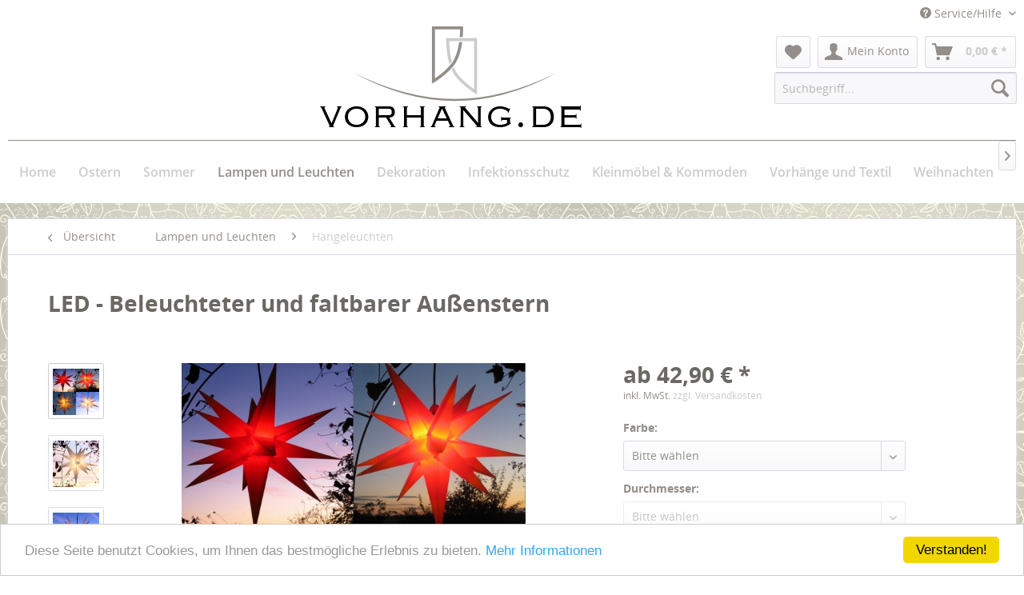

--- FILE ---
content_type: text/html; charset=UTF-8
request_url: https://www.vorhang.de/lampen-und-leuchten/haengeleuchten/140/led-beleuchteter-und-faltbarer-aussenstern?c=90
body_size: 14501
content:
<!DOCTYPE html>
<html class="no-js" lang="de" itemscope="itemscope" itemtype="http://schema.org/WebPage">
<head>
<meta charset="utf-8">
<meta name="author" content="" />
<meta name="robots" content="index,follow" />
<meta name="revisit-after" content="15 days" />
<meta name="keywords" content="Stern für außen, LED, Außenstern, Weihnachtsstern, 3D, Dekostern, einfach, Weihnachtsdekoration, Lichtstern, Partystern, Hängelampe, Leuchtstern, Stern, Gartenstern, innen, Faltstern, rot, weiß, gelb, bicolor, Deckenleuchte, Outdoorstern," />
<meta name="description" content="LED Weihnachtsstern zur beleuchteten Dekoration für außen - wetterfest" />
<meta property="og:type" content="product" />
<meta property="og:site_name" content="Vorhang.de" />
<meta property="og:url" content="https://www.vorhang.de/lampen-und-leuchten/haengeleuchten/140/led-beleuchteter-und-faltbarer-aussenstern" />
<meta property="og:title" content="LED - Beleuchteter und faltbarer Außenstern" />
<meta property="og:description" content="wetterbeständiger LED-Faltstern
leichtester und schneller Aufbau
55cm, 65cm oder 100cm Größe
kälteressistente Verschweißung
Kabel: 4m, 220V, schwarz, IP44
Energieeffizienzklasse A+
Hochwertig verarbeiteter, nahtstabiler..." />
<meta property="og:image" content="https://www.vorhang.de/media/image/77/96/50/1-1-Collage-outdoorneu.jpg" />
<meta property="product:brand" content="Pagoda" />
<meta property="product:price" content="42,90" />
<meta property="product:product_link" content="https://www.vorhang.de/lampen-und-leuchten/haengeleuchten/140/led-beleuchteter-und-faltbarer-aussenstern" />
<meta name="twitter:card" content="product" />
<meta name="twitter:site" content="Vorhang.de" />
<meta name="twitter:title" content="LED - Beleuchteter und faltbarer Außenstern" />
<meta name="twitter:description" content="wetterbeständiger LED-Faltstern
leichtester und schneller Aufbau
55cm, 65cm oder 100cm Größe
kälteressistente Verschweißung
Kabel: 4m, 220V, schwarz, IP44
Energieeffizienzklasse A+
Hochwertig verarbeiteter, nahtstabiler..." />
<meta name="twitter:image" content="https://www.vorhang.de/media/image/77/96/50/1-1-Collage-outdoorneu.jpg" />
<meta itemprop="copyrightHolder" content="Vorhang.de" />
<meta itemprop="copyrightYear" content="2014" />
<meta itemprop="isFamilyFriendly" content="True" />
<meta itemprop="image" content="https://www.vorhang.de/media/image/58/39/47/vorhang-logo.jpg" />
<meta name="viewport" content="width=device-width, initial-scale=1.0, user-scalable=no">
<meta name="mobile-web-app-capable" content="yes">
<meta name="apple-mobile-web-app-title" content="Vorhang.de">
<meta name="apple-mobile-web-app-capable" content="yes">
<meta name="apple-mobile-web-app-status-bar-style" content="default">
<link rel="apple-touch-icon-precomposed" href="/themes/Frontend/Responsive/frontend/_public/src/img/apple-touch-icon-precomposed.png">
<link rel="shortcut icon" href="https://www.vorhang.de/media/unknown/de/8c/41/favicon40rNZMSuQIVek.ico">
<meta name="msapplication-navbutton-color" content="#cccccc" />
<meta name="application-name" content="Vorhang.de" />
<meta name="msapplication-starturl" content="https://www.vorhang.de/" />
<meta name="msapplication-window" content="width=1024;height=768" />
<meta name="msapplication-TileImage" content="/themes/Frontend/Responsive/frontend/_public/src/img/win-tile-image.png">
<meta name="msapplication-TileColor" content="#cccccc">
<meta name="theme-color" content="#cccccc" />
<link rel="canonical" href="https://www.vorhang.de/lampen-und-leuchten/haengeleuchten/140/led-beleuchteter-und-faltbarer-aussenstern" />
<title itemprop="name">
LED Außenstern faltbar | Vorhang.de</title>
<link href="/web/cache/1767791163_c1df751b0c9a98c82124b0ab5e310ab7.css" media="all" rel="stylesheet" type="text/css" />
</head>
<body class="is--ctl-detail is--act-index">
<div class="page-wrap">
<noscript class="noscript-main">
<div class="alert is--warning">
<div class="alert--icon">
<i class="icon--element icon--warning"></i>
</div>
<div class="alert--content">
Um Vorhang.de in vollem Umfang nutzen zu k&ouml;nnen, empfehlen wir Ihnen Javascript in Ihrem Browser zu aktiveren.
</div>
</div>
</noscript>
<div class="background-wrap">
<div class="header-bg">
<header class="header-main">
<div class="top-bar">
<div class="container block-group">
<nav class="top-bar--navigation block" role="menubar">

    



    

<div class="navigation--entry entry--compare is--hidden" role="menuitem" aria-haspopup="true" data-drop-down-menu="true">
    

</div>
<div class="navigation--entry entry--service has--drop-down" role="menuitem" aria-haspopup="true" data-drop-down-menu="true">
<i class="icon--service"></i> Service/Hilfe
<ul class="service--list is--rounded" role="menu">
<li class="service--entry" role="menuitem">
<a class="service--link" href="https://www.vorhang.de/kontaktformular" title="Kontakt" target="_self">
Kontakt
</a>
</li>
<li class="service--entry" role="menuitem">
<a class="service--link" href="https://www.vorhang.de/versand-und-zahlungsbedingungen" title="Versand und Zahlungsbedingungen" >
Versand und Zahlungsbedingungen
</a>
</li>
<li class="service--entry" role="menuitem">
<a class="service--link" href="https://www.vorhang.de/datenschutz" title="Datenschutz" >
Datenschutz
</a>
</li>
<li class="service--entry" role="menuitem">
<a class="service--link" href="https://www.vorhang.de/agb" title="AGB" >
AGB
</a>
</li>
<li class="service--entry" role="menuitem">
<a class="service--link" href="https://www.vorhang.de/impressum" title="Impressum" >
Impressum
</a>
</li>
</ul>
</div>
</nav>
</div>
</div>
<div class="container header--navigation">
<div class="logo-main block-group" role="banner">
<div class="logo--shop block">
<a class="logo--link" href="https://www.vorhang.de/" title="Vorhang.de - zur Startseite wechseln">
<picture>
<source srcset="https://www.vorhang.de/media/image/58/39/47/vorhang-logo.jpg" media="(min-width: 78.75em)">
<source srcset="https://www.vorhang.de/media/image/58/39/47/vorhang-logo.jpg" media="(min-width: 64em)">
<source srcset="https://www.vorhang.de/media/image/58/39/47/vorhang-logo.jpg" media="(min-width: 48em)">
<img srcset="https://www.vorhang.de/media/image/58/39/47/vorhang-logo.jpg" alt="Vorhang.de - zur Startseite wechseln" />
</picture>
</a>
</div>
</div>
<nav class="shop--navigation block-group">
<ul class="navigation--list block-group" role="menubar">
<li class="navigation--entry entry--menu-left" role="menuitem">
<a class="entry--link entry--trigger btn is--icon-left" href="#offcanvas--left" data-offcanvas="true" data-offCanvasSelector=".sidebar-main">
<i class="icon--menu"></i> Menü
</a>
</li>

    <li class="navigation--entry entry--notepad" role="menuitem">
        <a href="https://www.vorhang.de/note" title="Merkzettel" class="btn">
            <i class="icon--heart"></i>
                    </a>
    </li>




    <li class="navigation--entry entry--account"
        role="menuitem"
        data-offcanvas="true"
        data-offCanvasSelector=".account--dropdown-navigation">
        
            <a href="https://www.vorhang.de/account"
               title="Mein Konto"
               class="btn is--icon-left entry--link account--link">
                <i class="icon--account"></i>
                                    <span class="account--display">
                        Mein Konto
                    </span>
                            </a>
        

            </li>




    <li class="navigation--entry entry--cart" role="menuitem">
        <a class="btn is--icon-left cart--link" href="https://www.vorhang.de/checkout/cart" title="Warenkorb">
            <span class="cart--display">
                                    Warenkorb
                            </span>

            <span class="badge is--primary is--minimal cart--quantity is--hidden">0</span>

            <i class="icon--basket"></i>

            <span class="cart--amount">
                0,00&nbsp;&euro; *
            </span>
        </a>
        <div class="ajax-loader">&nbsp;</div>
    </li>



<li class="navigation--entry entry--search" role="menuitem" data-search="true" aria-haspopup="true">
<a class="btn entry--link entry--trigger" href="#show-hide--search" title="Suche anzeigen / schließen">
<i class="icon--search"></i>
<span class="search--display">Suchen</span>
</a>
<form action="/search" method="get" class="main-search--form">
<input type="search" name="sSearch" class="main-search--field" autocomplete="off" autocapitalize="off" placeholder="Suchbegriff..." maxlength="30" />
<button type="submit" class="main-search--button">
<i class="icon--search"></i>
<span class="main-search--text">Suchen</span>
</button>
<div class="form--ajax-loader">&nbsp;</div>
</form>
<div class="main-search--results"></div>
</li>
</ul>
</nav>
<div class="container--ajax-cart" data-collapse-cart="true" data-displayMode="offcanvas"></div>
</div>
</header>
<nav class="navigation-main">
<div class="container" data-menu-scroller="true" data-listSelector=".navigation--list.container" data-viewPortSelector=".navigation--list-wrapper">
<div class="navigation--list-wrapper">
<ul class="navigation--list container" role="menubar" itemscope="itemscope" itemtype="http://schema.org/SiteNavigationElement">
<li class="navigation--entry is--home" role="menuitem"><a class="navigation--link is--first" href="https://www.vorhang.de/" title="Home" itemprop="url"><span><span class="base" itemprop="name">Home</span><span class="hov">Home</span></span></a></li><li class="navigation--entry" role="menuitem"><a class="navigation--link" href="https://www.vorhang.de/ostern/" title="Ostern" itemprop="url"><span><span class="base" itemprop="name">Ostern</span><span class="hov">Ostern</span></span></a></li><li class="navigation--entry" role="menuitem"><a class="navigation--link" href="https://www.vorhang.de/sommer/" title="Sommer" itemprop="url"><span><span class="base" itemprop="name">Sommer</span><span class="hov">Sommer</span></span></a></li><li class="navigation--entry is--active--custom" role="menuitem"><a class="navigation--link is--active--custom" href="https://www.vorhang.de/lampen-und-leuchten/" title="Lampen und Leuchten" itemprop="url"><span><span class="base" itemprop="name">Lampen und Leuchten</span><span class="hov">Lampen und Leuchten</span></span></a></li><li class="navigation--entry" role="menuitem"><a class="navigation--link" href="https://www.vorhang.de/dekoration/" title="Dekoration" itemprop="url"><span><span class="base" itemprop="name">Dekoration</span><span class="hov">Dekoration</span></span></a></li><li class="navigation--entry" role="menuitem"><a class="navigation--link" href="https://www.vorhang.de/infektionsschutz/" title="Infektionsschutz" itemprop="url"><span><span class="base" itemprop="name">Infektionsschutz</span><span class="hov">Infektionsschutz</span></span></a></li><li class="navigation--entry" role="menuitem"><a class="navigation--link" href="https://www.vorhang.de/kleinmoebel-kommoden/" title="Kleinmöbel & Kommoden" itemprop="url"><span><span class="base" itemprop="name">Kleinmöbel & Kommoden</span><span class="hov">Kleinmöbel & Kommoden</span></span></a></li><li class="navigation--entry" role="menuitem"><a class="navigation--link" href="https://www.vorhang.de/vorhaenge-und-textil/" title="Vorhänge und Textil" itemprop="url"><span><span class="base" itemprop="name">Vorhänge und Textil</span><span class="hov">Vorhänge und Textil</span></span></a></li><li class="navigation--entry" role="menuitem"><a class="navigation--link" href="https://www.vorhang.de/weihnachten/" title="Weihnachten" itemprop="url"><span><span class="base" itemprop="name">Weihnachten</span><span class="hov">Weihnachten</span></span></a></li><li class="navigation--entry" role="menuitem"><a class="navigation--link" href="https://www.vorhang.de/ueber-uns/" title="Über Uns" itemprop="url"><span><span class="base" itemprop="name">Über Uns</span><span class="hov">Über Uns</span></span></a></li><li class="navigation--entry" role="menuitem"><a class="navigation--link" href="http://www.wohndekor.shop" title="Zu Wohndekor.shop" itemprop="url" rel="nofollow"><span><span class="base" itemprop="name">Zu Wohndekor.shop</span><span class="hov">Zu Wohndekor.shop</span></span></a></li>            </ul>
</div>
</div>
</nav>
</div>
</div>
<section class="content-main container block-group">
<nav class="content--breadcrumb block">
<a class="breadcrumb--button breadcrumb--link" href="https://www.vorhang.de/lampen-und-leuchten/haengeleuchten/" title="Übersicht">
<i class="icon--arrow-left"></i>
<span class="breadcrumb--title">Übersicht</span>
</a>
<ul class="breadcrumb--list" role="menu" itemscope itemtype="http://schema.org/BreadcrumbList">
<li class="breadcrumb--entry" itemprop="itemListElement" itemscope itemtype="http://schema.org/ListItem">
<a class="breadcrumb--link" href="https://www.vorhang.de/lampen-und-leuchten/" title="Lampen und Leuchten" itemprop="item">
<link itemprop="url" href="https://www.vorhang.de/lampen-und-leuchten/" />
<span class="breadcrumb--title" itemprop="name">Lampen und Leuchten</span>
</a>
<meta itemprop="position" content="0" />
</li>
<li class="breadcrumb--separator">
<i class="icon--arrow-right"></i>
</li>
<li class="breadcrumb--entry is--active" itemprop="itemListElement" itemscope itemtype="http://schema.org/ListItem">
<a class="breadcrumb--link" href="https://www.vorhang.de/lampen-und-leuchten/haengeleuchten/" title="Hängeleuchten" itemprop="item">
<link itemprop="url" href="https://www.vorhang.de/lampen-und-leuchten/haengeleuchten/" />
<span class="breadcrumb--title" itemprop="name">Hängeleuchten</span>
</a>
<meta itemprop="position" content="1" />
</li>
</ul>
</nav>
<nav class="product--navigation">
<a href="#" class="navigation--link link--prev">
<div class="link--prev-button">
<span class="link--prev-inner">Zurück</span>
</div>
<div class="image--wrapper">
<div class="image--container"></div>
</div>
</a>
<a href="#" class="navigation--link link--next">
<div class="link--next-button">
<span class="link--next-inner">Vor</span>
</div>
<div class="image--wrapper">
<div class="image--container"></div>
</div>
</a>
</nav>
<div class="content-main--inner">
<aside class="sidebar-main off-canvas">
<div class="navigation--smartphone">
<ul class="navigation--list ">
<li class="navigation--entry entry--close-off-canvas">
<a href="#close-categories-menu" title="Menü schließen" class="navigation--link">
Menü schließen <i class="icon--arrow-right"></i>
</a>
</li>
</ul>
<div class="mobile--switches">

    



    

</div>
</div>
<div class="sidebar--categories-wrapper" data-subcategory-nav="true" data-mainCategoryId="4" data-categoryId="90" data-fetchUrl="/widgets/listing/getCategory/categoryId/90">
<div class="categories--headline navigation--headline">
Kategorien
</div>
<div class="sidebar--categories-navigation">
<ul class="sidebar--navigation categories--navigation navigation--list is--drop-down is--level0 is--rounded" role="menu">
<li class="navigation--entry" role="menuitem">
<a class="navigation--link" href="https://www.vorhang.de/ostern/" data-categoryId="129" data-fetchUrl="/widgets/listing/getCategory/categoryId/129" title="Ostern" >
Ostern
</a>
</li>
<li class="navigation--entry has--sub-children" role="menuitem">
<a class="navigation--link link--go-forward" href="https://www.vorhang.de/sommer/" data-categoryId="100" data-fetchUrl="/widgets/listing/getCategory/categoryId/100" title="Sommer" >
Sommer
<span class="is--icon-right">
<i class="icon--arrow-right"></i>
</span>
</a>
</li>
<li class="navigation--entry is--active has--sub-categories has--sub-children" role="menuitem">
<a class="navigation--link is--active has--sub-categories link--go-forward" href="https://www.vorhang.de/lampen-und-leuchten/" data-categoryId="89" data-fetchUrl="/widgets/listing/getCategory/categoryId/89" title="Lampen und Leuchten" >
Lampen und Leuchten
<span class="is--icon-right">
<i class="icon--arrow-right"></i>
</span>
</a>
<ul class="sidebar--navigation categories--navigation navigation--list is--level1 is--rounded" role="menu">
<li class="navigation--entry is--active" role="menuitem">
<a class="navigation--link is--active" href="https://www.vorhang.de/lampen-und-leuchten/haengeleuchten/" data-categoryId="90" data-fetchUrl="/widgets/listing/getCategory/categoryId/90" title="Hängeleuchten" >
Hängeleuchten
</a>
</li>
<li class="navigation--entry" role="menuitem">
<a class="navigation--link" href="https://www.vorhang.de/lampen-und-leuchten/stehleuchten/" data-categoryId="91" data-fetchUrl="/widgets/listing/getCategory/categoryId/91" title="Stehleuchten" >
Stehleuchten
</a>
</li>
<li class="navigation--entry" role="menuitem">
<a class="navigation--link" href="https://www.vorhang.de/lampen-und-leuchten/tischleuchten/" data-categoryId="92" data-fetchUrl="/widgets/listing/getCategory/categoryId/92" title="Tischleuchten" >
Tischleuchten
</a>
</li>
<li class="navigation--entry" role="menuitem">
<a class="navigation--link" href="https://www.vorhang.de/lampen-und-leuchten/wandleuchten/" data-categoryId="93" data-fetchUrl="/widgets/listing/getCategory/categoryId/93" title="Wandleuchten" >
Wandleuchten
</a>
</li>
<li class="navigation--entry" role="menuitem">
<a class="navigation--link" href="https://www.vorhang.de/lampen-und-leuchten/aussenleuchten/" data-categoryId="94" data-fetchUrl="/widgets/listing/getCategory/categoryId/94" title="Außenleuchten" >
Außenleuchten
</a>
</li>
<li class="navigation--entry" role="menuitem">
<a class="navigation--link" href="https://www.vorhang.de/lampen-und-leuchten/zubehoerleuchtmittel/" data-categoryId="95" data-fetchUrl="/widgets/listing/getCategory/categoryId/95" title="Zubehör/Leuchtmittel" >
Zubehör/Leuchtmittel
</a>
</li>
</ul>
</li>
<li class="navigation--entry has--sub-children" role="menuitem">
<a class="navigation--link link--go-forward" href="https://www.vorhang.de/dekoration/" data-categoryId="102" data-fetchUrl="/widgets/listing/getCategory/categoryId/102" title="Dekoration" >
Dekoration
<span class="is--icon-right">
<i class="icon--arrow-right"></i>
</span>
</a>
</li>
<li class="navigation--entry has--sub-children" role="menuitem">
<a class="navigation--link link--go-forward" href="https://www.vorhang.de/infektionsschutz/" data-categoryId="104" data-fetchUrl="/widgets/listing/getCategory/categoryId/104" title="Infektionsschutz" >
Infektionsschutz
<span class="is--icon-right">
<i class="icon--arrow-right"></i>
</span>
</a>
</li>
<li class="navigation--entry has--sub-children" role="menuitem">
<a class="navigation--link link--go-forward" href="https://www.vorhang.de/kleinmoebel-kommoden/" data-categoryId="108" data-fetchUrl="/widgets/listing/getCategory/categoryId/108" title="Kleinmöbel &amp; Kommoden" >
Kleinmöbel & Kommoden
<span class="is--icon-right">
<i class="icon--arrow-right"></i>
</span>
</a>
</li>
<li class="navigation--entry has--sub-children" role="menuitem">
<a class="navigation--link link--go-forward" href="https://www.vorhang.de/vorhaenge-und-textil/" data-categoryId="114" data-fetchUrl="/widgets/listing/getCategory/categoryId/114" title="Vorhänge und Textil" >
Vorhänge und Textil
<span class="is--icon-right">
<i class="icon--arrow-right"></i>
</span>
</a>
</li>
<li class="navigation--entry has--sub-children" role="menuitem">
<a class="navigation--link link--go-forward" href="https://www.vorhang.de/weihnachten/" data-categoryId="123" data-fetchUrl="/widgets/listing/getCategory/categoryId/123" title="Weihnachten" >
Weihnachten
<span class="is--icon-right">
<i class="icon--arrow-right"></i>
</span>
</a>
</li>
<li class="navigation--entry" role="menuitem">
<a class="navigation--link" href="https://www.vorhang.de/ueber-uns/" data-categoryId="71" data-fetchUrl="/widgets/listing/getCategory/categoryId/71" title="Über Uns" >
Über Uns
</a>
</li>
<li class="navigation--entry" role="menuitem">
<a class="navigation--link" href="http://www.wohndekor.shop" data-categoryId="32" data-fetchUrl="/widgets/listing/getCategory/categoryId/32" title="Zu Wohndekor.shop" rel="nofollow">
Zu Wohndekor.shop
</a>
</li>
</ul>
</div>
<div class="shop-sites--container is--rounded">
<div class="shop-sites--headline navigation--headline">
Informationen
</div>
<ul class="shop-sites--navigation sidebar--navigation navigation--list is--drop-down is--level0" role="menu">
<li class="navigation--entry" role="menuitem">
<a class="navigation--link" href="https://www.vorhang.de/kontaktformular" title="Kontakt" data-categoryId="1" data-fetchUrl="/widgets/listing/getCustomPage/pageId/1" target="_self">
Kontakt
</a>
</li>
<li class="navigation--entry" role="menuitem">
<a class="navigation--link" href="https://www.vorhang.de/versand-und-zahlungsbedingungen" title="Versand und Zahlungsbedingungen" data-categoryId="6" data-fetchUrl="/widgets/listing/getCustomPage/pageId/6" >
Versand und Zahlungsbedingungen
</a>
</li>
<li class="navigation--entry" role="menuitem">
<a class="navigation--link" href="https://www.vorhang.de/datenschutz" title="Datenschutz" data-categoryId="7" data-fetchUrl="/widgets/listing/getCustomPage/pageId/7" >
Datenschutz
</a>
</li>
<li class="navigation--entry" role="menuitem">
<a class="navigation--link" href="https://www.vorhang.de/agb" title="AGB" data-categoryId="4" data-fetchUrl="/widgets/listing/getCustomPage/pageId/4" >
AGB
</a>
</li>
<li class="navigation--entry" role="menuitem">
<a class="navigation--link" href="https://www.vorhang.de/impressum" title="Impressum" data-categoryId="3" data-fetchUrl="/widgets/listing/getCustomPage/pageId/3" >
Impressum
</a>
</li>
</ul>
</div>
<div class="panel is--rounded paypal--sidebar">
<div class="panel--body is--wide paypal--sidebar-inner">
<div data-paypalUnifiedInstallmentsBanner="true" data-ratio="1x1" data-currency="EUR" data-buyerCountry="DE" >
</div>
</div>
</div>
</div>
</aside>
<div class="content--wrapper">
<div class="content product--details" itemscope itemtype="http://schema.org/Product" data-product-navigation="/widgets/listing/productNavigation" data-category-id="90" data-main-ordernumber="PG3OD55W-LED" data-ajax-wishlist="true" data-compare-ajax="true" data-ajax-variants-container="true">
<header class="product--header">
<div class="product--info">
<h1 class="product--title" itemprop="name">
LED - Beleuchteter und faltbarer Außenstern
</h1>
<div class="product--rating-container">
<a href="#product--publish-comment" class="product--rating-link" rel="nofollow" title="Bewertung abgeben">
<span class="product--rating">
</span>
</a>
</div>
</div>
</header>
<div class="product--detail-upper block-group">
<div class="product--image-container image-slider product--image-zoom" data-image-slider="true" data-image-gallery="true" data-maxZoom="0" data-thumbnails=".image--thumbnails" >
<div class="image--thumbnails image-slider--thumbnails">
<div class="image-slider--thumbnails-slide">
<a href="" title="Vorschau: LED - Beleuchteter und faltbarer Außenstern" class="thumbnail--link is--active">
<img srcset="https://www.vorhang.de/media/image/74/8e/13/1-1-Collage-outdoorneu_200x200.jpg" alt="Vorschau: LED - Beleuchteter und faltbarer Außenstern" title="Vorschau: LED - Beleuchteter und faltbarer Außenstern" class="thumbnail--image" />
</a>
<a href="" title="Vorschau: LED - Beleuchteter und faltbarer Außenstern" class="thumbnail--link">
<img srcset="https://www.vorhang.de/media/image/23/78/9e/BIG-weiss-Rosenbogen-009_200x200.jpg" alt="Vorschau: LED - Beleuchteter und faltbarer Außenstern" title="Vorschau: LED - Beleuchteter und faltbarer Außenstern" class="thumbnail--image" />
</a>
<a href="" title="Vorschau: LED - Beleuchteter und faltbarer Außenstern" class="thumbnail--link">
<img srcset="https://www.vorhang.de/media/image/b4/af/74/Pagoda-Aussensterne-074-159de64ad43971_200x200.jpg" alt="Vorschau: LED - Beleuchteter und faltbarer Außenstern" title="Vorschau: LED - Beleuchteter und faltbarer Außenstern" class="thumbnail--image" />
</a>
<a href="" title="Vorschau: LED - Beleuchteter und faltbarer Außenstern" class="thumbnail--link">
<img srcset="https://www.vorhang.de/media/image/76/8e/c4/3Dweissdaemmerung-5a_200x200.jpg" alt="Vorschau: LED - Beleuchteter und faltbarer Außenstern" title="Vorschau: LED - Beleuchteter und faltbarer Außenstern" class="thumbnail--image" />
</a>
<a href="" title="Vorschau: LED - Beleuchteter und faltbarer Außenstern" class="thumbnail--link">
<img srcset="https://www.vorhang.de/media/image/00/94/bd/3Dweissdaemmerung-4_200x200.jpg" alt="Vorschau: LED - Beleuchteter und faltbarer Außenstern" title="Vorschau: LED - Beleuchteter und faltbarer Außenstern" class="thumbnail--image" />
</a>
<a href="" title="Vorschau: LED - Beleuchteter und faltbarer Außenstern" class="thumbnail--link">
<img srcset="https://www.vorhang.de/media/image/d5/73/10/3Dweisstag-2011-01259de64dc79e0e_200x200.jpg" alt="Vorschau: LED - Beleuchteter und faltbarer Außenstern" title="Vorschau: LED - Beleuchteter und faltbarer Außenstern" class="thumbnail--image" />
</a>
<a href="" title="Vorschau: LED - Beleuchteter und faltbarer Außenstern" class="thumbnail--link">
<img srcset="https://www.vorhang.de/media/image/e5/5b/c9/Pagoda-Aussensterne-089_200x200.jpg" alt="Vorschau: LED - Beleuchteter und faltbarer Außenstern" title="Vorschau: LED - Beleuchteter und faltbarer Außenstern" class="thumbnail--image" />
</a>
<a href="" title="Vorschau: LED - Beleuchteter und faltbarer Außenstern" class="thumbnail--link">
<img srcset="https://www.vorhang.de/media/image/8b/9e/b8/3Dweisstag-2011-007_200x200.jpg" alt="Vorschau: LED - Beleuchteter und faltbarer Außenstern" title="Vorschau: LED - Beleuchteter und faltbarer Außenstern" class="thumbnail--image" />
</a>
<a href="" title="Vorschau: Außenstern weiß mit Silberornamentik" class="thumbnail--link">
<img srcset="https://www.vorhang.de/media/image/d3/bc/8e/weiss-glitter-outdoor_200x200.jpg" alt="Vorschau: Außenstern weiß mit Silberornamentik" title="Vorschau: Außenstern weiß mit Silberornamentik" class="thumbnail--image" />
</a>
<a href="" title="Vorschau: LED - Beleuchteter und faltbarer Außenstern" class="thumbnail--link">
<img srcset="https://www.vorhang.de/media/image/e3/d0/77/Weiss-Glitter-grau_200x200.jpg" alt="Vorschau: LED - Beleuchteter und faltbarer Außenstern" title="Vorschau: LED - Beleuchteter und faltbarer Außenstern" class="thumbnail--image" />
</a>
<a href="" title="Vorschau: LED - Beleuchteter und faltbarer Außenstern" class="thumbnail--link">
<img srcset="https://www.vorhang.de/media/image/1d/c8/18/Stern-1_200x200.jpg" alt="Vorschau: LED - Beleuchteter und faltbarer Außenstern" title="Vorschau: LED - Beleuchteter und faltbarer Außenstern" class="thumbnail--image" />
</a>
<a href="" title="Vorschau: LED - Beleuchteter und faltbarer Außenstern" class="thumbnail--link">
<img srcset="https://www.vorhang.de/media/image/a2/49/72/IMG_7099_200x200.jpg" alt="Vorschau: LED - Beleuchteter und faltbarer Außenstern" title="Vorschau: LED - Beleuchteter und faltbarer Außenstern" class="thumbnail--image" />
</a>
<a href="" title="Vorschau: LED - Beleuchteter und faltbarer Außenstern" class="thumbnail--link">
<img srcset="https://www.vorhang.de/media/image/3d/0f/f3/IMG_7093_200x200.jpg" alt="Vorschau: LED - Beleuchteter und faltbarer Außenstern" title="Vorschau: LED - Beleuchteter und faltbarer Außenstern" class="thumbnail--image" />
</a>
<a href="" title="Vorschau: LED - Beleuchteter und faltbarer Außenstern" class="thumbnail--link">
<img srcset="https://www.vorhang.de/media/image/71/9c/fa/IMG_7065_200x200.jpg" alt="Vorschau: LED - Beleuchteter und faltbarer Außenstern" title="Vorschau: LED - Beleuchteter und faltbarer Außenstern" class="thumbnail--image" />
</a>
<a href="" title="Vorschau: LED - Beleuchteter und faltbarer Außenstern" class="thumbnail--link">
<img srcset="https://www.vorhang.de/media/image/b9/34/de/IMG_7063_200x200.jpg" alt="Vorschau: LED - Beleuchteter und faltbarer Außenstern" title="Vorschau: LED - Beleuchteter und faltbarer Außenstern" class="thumbnail--image" />
</a>
<a href="" title="Vorschau: LED - Beleuchteter und faltbarer Außenstern" class="thumbnail--link">
<img srcset="https://www.vorhang.de/media/image/52/de/d8/IMG_7052_200x200.jpg" alt="Vorschau: LED - Beleuchteter und faltbarer Außenstern" title="Vorschau: LED - Beleuchteter und faltbarer Außenstern" class="thumbnail--image" />
</a>
<a href="" title="Vorschau: LED - Beleuchteter und faltbarer Außenstern" class="thumbnail--link">
<img srcset="https://www.vorhang.de/media/image/d6/fc/b8/20161208_163521_200x200.jpg" alt="Vorschau: LED - Beleuchteter und faltbarer Außenstern" title="Vorschau: LED - Beleuchteter und faltbarer Außenstern" class="thumbnail--image" />
</a>
<a href="" title="Vorschau: LED - Beleuchteter und faltbarer Außenstern" class="thumbnail--link">
<img srcset="https://www.vorhang.de/media/image/5f/76/5b/NDL-DUH-E14-C3-5-12-09-2016-16-28-53-2016-16-28-53neu2_200x200.jpg, https://www.vorhang.de/media/image/54/c5/a0/NDL-DUH-E14-C3-5-12-09-2016-16-28-53-2016-16-28-53neu2_200x200@2x.jpg 2x" alt="Vorschau: LED - Beleuchteter und faltbarer Außenstern" title="Vorschau: LED - Beleuchteter und faltbarer Außenstern" class="thumbnail--image" />
</a>
<a href="" title="Vorschau: LED - Beleuchteter und faltbarer Außenstern" class="thumbnail--link">
<img srcset="https://www.vorhang.de/media/image/37/88/94/NDL-DUH-E14-C3-5-12-09-2016-16-35-58-2016-16-35-58_200x200.jpg, https://www.vorhang.de/media/image/06/f0/f1/NDL-DUH-E14-C3-5-12-09-2016-16-35-58-2016-16-35-58_200x200@2x.jpg 2x" alt="Vorschau: LED - Beleuchteter und faltbarer Außenstern" title="Vorschau: LED - Beleuchteter und faltbarer Außenstern" class="thumbnail--image" />
</a>
</div>
</div>
<div class="image-slider--container">
<div class="image-slider--slide">
<div class="image--box image-slider--item">
<span class="image--element" data-img-large="https://www.vorhang.de/media/image/82/fd/e0/1-1-Collage-outdoorneu_1280x1280.jpg" data-img-small="https://www.vorhang.de/media/image/74/8e/13/1-1-Collage-outdoorneu_200x200.jpg" data-img-original="https://www.vorhang.de/media/image/77/96/50/1-1-Collage-outdoorneu.jpg" data-alt="LED - Beleuchteter und faltbarer Außenstern">
<span class="image--media">
<img srcset="https://www.vorhang.de/media/image/76/da/bb/1-1-Collage-outdoorneu_600x600.jpg" src="https://www.vorhang.de/media/image/76/da/bb/1-1-Collage-outdoorneu_600x600.jpg" alt="LED - Beleuchteter und faltbarer Außenstern" itemprop="image" />
</span>
</span>
</div>
<div class="image--box image-slider--item">
<span class="image--element" data-img-large="https://www.vorhang.de/media/image/ae/ae/1b/BIG-weiss-Rosenbogen-009_1280x1280.jpg" data-img-small="https://www.vorhang.de/media/image/23/78/9e/BIG-weiss-Rosenbogen-009_200x200.jpg" data-img-original="https://www.vorhang.de/media/image/df/a6/88/BIG-weiss-Rosenbogen-009.jpg" data-alt="LED - Beleuchteter und faltbarer Außenstern">
<span class="image--media">
<img srcset="https://www.vorhang.de/media/image/4d/0c/bc/BIG-weiss-Rosenbogen-009_600x600.jpg" alt="LED - Beleuchteter und faltbarer Außenstern" itemprop="image" />
</span>
</span>
</div>
<div class="image--box image-slider--item">
<span class="image--element" data-img-large="https://www.vorhang.de/media/image/26/0c/81/Pagoda-Aussensterne-074-159de64ad43971_1280x1280.jpg" data-img-small="https://www.vorhang.de/media/image/b4/af/74/Pagoda-Aussensterne-074-159de64ad43971_200x200.jpg" data-img-original="https://www.vorhang.de/media/image/c9/fb/0b/Pagoda-Aussensterne-074-159de64ad43971.jpg" data-alt="LED - Beleuchteter und faltbarer Außenstern">
<span class="image--media">
<img srcset="https://www.vorhang.de/media/image/2a/65/d2/Pagoda-Aussensterne-074-159de64ad43971_600x600.jpg" alt="LED - Beleuchteter und faltbarer Außenstern" itemprop="image" />
</span>
</span>
</div>
<div class="image--box image-slider--item">
<span class="image--element" data-img-large="https://www.vorhang.de/media/image/b9/d5/90/3Dweissdaemmerung-5a_1280x1280.jpg" data-img-small="https://www.vorhang.de/media/image/76/8e/c4/3Dweissdaemmerung-5a_200x200.jpg" data-img-original="https://www.vorhang.de/media/image/7c/6e/f6/3Dweissdaemmerung-5a.jpg" data-alt="LED - Beleuchteter und faltbarer Außenstern">
<span class="image--media">
<img srcset="https://www.vorhang.de/media/image/ab/7e/f8/3Dweissdaemmerung-5a_600x600.jpg" alt="LED - Beleuchteter und faltbarer Außenstern" itemprop="image" />
</span>
</span>
</div>
<div class="image--box image-slider--item">
<span class="image--element" data-img-large="https://www.vorhang.de/media/image/02/e1/19/3Dweissdaemmerung-4_1280x1280.jpg" data-img-small="https://www.vorhang.de/media/image/00/94/bd/3Dweissdaemmerung-4_200x200.jpg" data-img-original="https://www.vorhang.de/media/image/95/5e/82/3Dweissdaemmerung-4.jpg" data-alt="LED - Beleuchteter und faltbarer Außenstern">
<span class="image--media">
<img srcset="https://www.vorhang.de/media/image/dd/a7/3b/3Dweissdaemmerung-4_600x600.jpg" alt="LED - Beleuchteter und faltbarer Außenstern" itemprop="image" />
</span>
</span>
</div>
<div class="image--box image-slider--item">
<span class="image--element" data-img-large="https://www.vorhang.de/media/image/dd/80/27/3Dweisstag-2011-01259de64dc79e0e_1280x1280.jpg" data-img-small="https://www.vorhang.de/media/image/d5/73/10/3Dweisstag-2011-01259de64dc79e0e_200x200.jpg" data-img-original="https://www.vorhang.de/media/image/31/97/9e/3Dweisstag-2011-01259de64dc79e0e.jpg" data-alt="LED - Beleuchteter und faltbarer Außenstern">
<span class="image--media">
<img srcset="https://www.vorhang.de/media/image/4f/cd/48/3Dweisstag-2011-01259de64dc79e0e_600x600.jpg" alt="LED - Beleuchteter und faltbarer Außenstern" itemprop="image" />
</span>
</span>
</div>
<div class="image--box image-slider--item">
<span class="image--element" data-img-large="https://www.vorhang.de/media/image/76/dd/c8/Pagoda-Aussensterne-089_1280x1280.jpg" data-img-small="https://www.vorhang.de/media/image/e5/5b/c9/Pagoda-Aussensterne-089_200x200.jpg" data-img-original="https://www.vorhang.de/media/image/18/9f/9a/Pagoda-Aussensterne-089.jpg" data-alt="LED - Beleuchteter und faltbarer Außenstern">
<span class="image--media">
<img srcset="https://www.vorhang.de/media/image/66/d6/71/Pagoda-Aussensterne-089_600x600.jpg" alt="LED - Beleuchteter und faltbarer Außenstern" itemprop="image" />
</span>
</span>
</div>
<div class="image--box image-slider--item">
<span class="image--element" data-img-large="https://www.vorhang.de/media/image/d5/be/41/3Dweisstag-2011-007_1280x1280.jpg" data-img-small="https://www.vorhang.de/media/image/8b/9e/b8/3Dweisstag-2011-007_200x200.jpg" data-img-original="https://www.vorhang.de/media/image/83/54/8e/3Dweisstag-2011-007.jpg" data-alt="LED - Beleuchteter und faltbarer Außenstern">
<span class="image--media">
<img srcset="https://www.vorhang.de/media/image/ff/a2/da/3Dweisstag-2011-007_600x600.jpg" alt="LED - Beleuchteter und faltbarer Außenstern" itemprop="image" />
</span>
</span>
</div>
<div class="image--box image-slider--item">
<span class="image--element" data-img-large="https://www.vorhang.de/media/image/22/cf/c2/weiss-glitter-outdoor_1280x1280.jpg" data-img-small="https://www.vorhang.de/media/image/d3/bc/8e/weiss-glitter-outdoor_200x200.jpg" data-img-original="https://www.vorhang.de/media/image/08/3d/f9/weiss-glitter-outdoor.jpg" data-alt="Außenstern weiß mit Silberornamentik">
<span class="image--media">
<img srcset="https://www.vorhang.de/media/image/b4/81/61/weiss-glitter-outdoor_600x600.jpg" alt="Außenstern weiß mit Silberornamentik" itemprop="image" />
</span>
</span>
</div>
<div class="image--box image-slider--item">
<span class="image--element" data-img-large="https://www.vorhang.de/media/image/2f/87/27/Weiss-Glitter-grau_1280x1280.jpg" data-img-small="https://www.vorhang.de/media/image/e3/d0/77/Weiss-Glitter-grau_200x200.jpg" data-img-original="https://www.vorhang.de/media/image/61/64/c7/Weiss-Glitter-grau.jpg" data-alt="LED - Beleuchteter und faltbarer Außenstern">
<span class="image--media">
<img srcset="https://www.vorhang.de/media/image/66/e0/dc/Weiss-Glitter-grau_600x600.jpg" alt="LED - Beleuchteter und faltbarer Außenstern" itemprop="image" />
</span>
</span>
</div>
<div class="image--box image-slider--item">
<span class="image--element" data-img-large="https://www.vorhang.de/media/image/15/56/ba/Stern-1_1280x1280.jpg" data-img-small="https://www.vorhang.de/media/image/1d/c8/18/Stern-1_200x200.jpg" data-img-original="https://www.vorhang.de/media/image/94/1e/60/Stern-1.jpg" data-alt="LED - Beleuchteter und faltbarer Außenstern">
<span class="image--media">
<img srcset="https://www.vorhang.de/media/image/9b/96/79/Stern-1_600x600.jpg" alt="LED - Beleuchteter und faltbarer Außenstern" itemprop="image" />
</span>
</span>
</div>
<div class="image--box image-slider--item">
<span class="image--element" data-img-large="https://www.vorhang.de/media/image/23/d9/6e/IMG_7099_1280x1280.jpg" data-img-small="https://www.vorhang.de/media/image/a2/49/72/IMG_7099_200x200.jpg" data-img-original="https://www.vorhang.de/media/image/67/78/0d/IMG_7099.jpg" data-alt="LED - Beleuchteter und faltbarer Außenstern">
<span class="image--media">
<img srcset="https://www.vorhang.de/media/image/24/b9/68/IMG_7099_600x600.jpg" alt="LED - Beleuchteter und faltbarer Außenstern" itemprop="image" />
</span>
</span>
</div>
<div class="image--box image-slider--item">
<span class="image--element" data-img-large="https://www.vorhang.de/media/image/78/bb/2e/IMG_7093_1280x1280.jpg" data-img-small="https://www.vorhang.de/media/image/3d/0f/f3/IMG_7093_200x200.jpg" data-img-original="https://www.vorhang.de/media/image/d4/38/8b/IMG_7093.jpg" data-alt="LED - Beleuchteter und faltbarer Außenstern">
<span class="image--media">
<img srcset="https://www.vorhang.de/media/image/64/1c/38/IMG_7093_600x600.jpg" alt="LED - Beleuchteter und faltbarer Außenstern" itemprop="image" />
</span>
</span>
</div>
<div class="image--box image-slider--item">
<span class="image--element" data-img-large="https://www.vorhang.de/media/image/4c/66/b4/IMG_7065_1280x1280.jpg" data-img-small="https://www.vorhang.de/media/image/71/9c/fa/IMG_7065_200x200.jpg" data-img-original="https://www.vorhang.de/media/image/e1/6e/6f/IMG_7065.jpg" data-alt="LED - Beleuchteter und faltbarer Außenstern">
<span class="image--media">
<img srcset="https://www.vorhang.de/media/image/6d/24/f0/IMG_7065_600x600.jpg" alt="LED - Beleuchteter und faltbarer Außenstern" itemprop="image" />
</span>
</span>
</div>
<div class="image--box image-slider--item">
<span class="image--element" data-img-large="https://www.vorhang.de/media/image/g0/86/6b/IMG_7063_1280x1280.jpg" data-img-small="https://www.vorhang.de/media/image/b9/34/de/IMG_7063_200x200.jpg" data-img-original="https://www.vorhang.de/media/image/0f/71/fa/IMG_7063.jpg" data-alt="LED - Beleuchteter und faltbarer Außenstern">
<span class="image--media">
<img srcset="https://www.vorhang.de/media/image/4a/73/de/IMG_7063_600x600.jpg" alt="LED - Beleuchteter und faltbarer Außenstern" itemprop="image" />
</span>
</span>
</div>
<div class="image--box image-slider--item">
<span class="image--element" data-img-large="https://www.vorhang.de/media/image/48/13/a2/IMG_7052_1280x1280.jpg" data-img-small="https://www.vorhang.de/media/image/52/de/d8/IMG_7052_200x200.jpg" data-img-original="https://www.vorhang.de/media/image/a4/96/fb/IMG_7052.jpg" data-alt="LED - Beleuchteter und faltbarer Außenstern">
<span class="image--media">
<img srcset="https://www.vorhang.de/media/image/2d/62/55/IMG_7052_600x600.jpg" alt="LED - Beleuchteter und faltbarer Außenstern" itemprop="image" />
</span>
</span>
</div>
<div class="image--box image-slider--item">
<span class="image--element" data-img-large="https://www.vorhang.de/media/image/ca/f4/65/20161208_163521_1280x1280.jpg" data-img-small="https://www.vorhang.de/media/image/d6/fc/b8/20161208_163521_200x200.jpg" data-img-original="https://www.vorhang.de/media/image/f3/b1/31/20161208_163521.jpg" data-alt="LED - Beleuchteter und faltbarer Außenstern">
<span class="image--media">
<img srcset="https://www.vorhang.de/media/image/63/8c/86/20161208_163521_600x600.jpg" alt="LED - Beleuchteter und faltbarer Außenstern" itemprop="image" />
</span>
</span>
</div>
<div class="image--box image-slider--item">
<span class="image--element" data-img-large="https://www.vorhang.de/media/image/c8/ea/55/NDL-DUH-E14-C3-5-12-09-2016-16-28-53-2016-16-28-53neu2_1280x1280.jpg" data-img-small="https://www.vorhang.de/media/image/5f/76/5b/NDL-DUH-E14-C3-5-12-09-2016-16-28-53-2016-16-28-53neu2_200x200.jpg" data-img-original="https://www.vorhang.de/media/image/b6/de/85/NDL-DUH-E14-C3-5-12-09-2016-16-28-53-2016-16-28-53neu2.jpg" data-alt="LED - Beleuchteter und faltbarer Außenstern">
<span class="image--media">
<img srcset="https://www.vorhang.de/media/image/c0/88/1d/NDL-DUH-E14-C3-5-12-09-2016-16-28-53-2016-16-28-53neu2_600x600.jpg, https://www.vorhang.de/media/image/4b/e2/9c/NDL-DUH-E14-C3-5-12-09-2016-16-28-53-2016-16-28-53neu2_600x600@2x.jpg 2x" alt="LED - Beleuchteter und faltbarer Außenstern" itemprop="image" />
</span>
</span>
</div>
<div class="image--box image-slider--item">
<span class="image--element" data-img-large="https://www.vorhang.de/media/image/c4/ee/65/NDL-DUH-E14-C3-5-12-09-2016-16-35-58-2016-16-35-58_1280x1280.jpg" data-img-small="https://www.vorhang.de/media/image/37/88/94/NDL-DUH-E14-C3-5-12-09-2016-16-35-58-2016-16-35-58_200x200.jpg" data-img-original="https://www.vorhang.de/media/image/5a/1d/39/NDL-DUH-E14-C3-5-12-09-2016-16-35-58-2016-16-35-58.jpg" data-alt="LED - Beleuchteter und faltbarer Außenstern">
<span class="image--media">
<img srcset="https://www.vorhang.de/media/image/40/50/af/NDL-DUH-E14-C3-5-12-09-2016-16-35-58-2016-16-35-58_600x600.jpg, https://www.vorhang.de/media/image/ee/6c/b6/NDL-DUH-E14-C3-5-12-09-2016-16-35-58-2016-16-35-58_600x600@2x.jpg 2x" alt="LED - Beleuchteter und faltbarer Außenstern" itemprop="image" />
</span>
</span>
</div>
</div>
</div>
<div class="image--dots image-slider--dots panel--dot-nav">
<a href="#" class="dot--link">&nbsp;</a>
<a href="#" class="dot--link">&nbsp;</a>
<a href="#" class="dot--link">&nbsp;</a>
<a href="#" class="dot--link">&nbsp;</a>
<a href="#" class="dot--link">&nbsp;</a>
<a href="#" class="dot--link">&nbsp;</a>
<a href="#" class="dot--link">&nbsp;</a>
<a href="#" class="dot--link">&nbsp;</a>
<a href="#" class="dot--link">&nbsp;</a>
<a href="#" class="dot--link">&nbsp;</a>
<a href="#" class="dot--link">&nbsp;</a>
<a href="#" class="dot--link">&nbsp;</a>
<a href="#" class="dot--link">&nbsp;</a>
<a href="#" class="dot--link">&nbsp;</a>
<a href="#" class="dot--link">&nbsp;</a>
<a href="#" class="dot--link">&nbsp;</a>
<a href="#" class="dot--link">&nbsp;</a>
<a href="#" class="dot--link">&nbsp;</a>
<a href="#" class="dot--link">&nbsp;</a>
</div>
</div>
<div class="product--buybox block">
<meta itemprop="brand" content="Pagoda"/>
<meta itemprop="height" content="55 cm"/>
<meta itemprop="width" content="55 cm"/>
<meta itemprop="depth" content="55 cm"/>
<div itemprop="offers" itemscope itemtype="http://schema.org/Offer" class="buybox--inner">
<meta itemprop="priceCurrency" content="EUR"/>
<div class="product--price price--default">
<span class="price--content content--default">
<meta itemprop="price" content="42.90">
ab 42,90&nbsp;&euro; *
</span>
</div>
<p class="product--tax" data-content="" data-modalbox="true" data-targetSelector="a" data-mode="ajax">
inkl. MwSt. <a title="Versandkosten" href="https://www.vorhang.de/versand-und-zahlungsbedingungen" style="text-decoration:underline">zzgl. Versandkosten</a>
</p>
<div class="product--configurator">
<form method="post" action="https://www.vorhang.de/lampen-und-leuchten/haengeleuchten/140/led-beleuchteter-und-faltbarer-aussenstern?c=90" class="configurator--form selection--form">
<p class="configurator--label">Farbe:</p>
<div class="field--select select-field">
<select name="group[2]" data-ajax-select-variants="true">
<option value="" selected="selected">Bitte wählen</option>
<option   value="7">
weiß                                                    </option>
<option   value="4">
gelb                                                    </option>
<option   value="3">
rot                                                    </option>
<option   value="5">
rot mit gelben Spitzen                                                    </option>
<option disabled  value="6">
weiß mit Silberornamentik                             - Nicht verfügbar                        </option>
</select>
</div>
<p class="configurator--label">Durchmesser:</p>
<div class="field--select select-field is--disabled">
<select disabled="disabled" name="group[1]" data-ajax-select-variants="true">
<option value="" selected="selected">Bitte wählen</option>
<option   value="1">
55cm                                                    </option>
<option   value="9">
65cm                                                    </option>
<option   value="13">
100cm                                                    </option>
</select>
</div>
<noscript>
<input name="recalc" type="submit" value="Auswählen" />
</noscript>
</form>
</div>
<form name="sAddToBasket" method="post" action="https://www.vorhang.de/checkout/addArticle" class="buybox--form" data-add-article="true" data-eventName="submit" data-showModal="false" data-addArticleUrl="https://www.vorhang.de/checkout/ajaxAddArticleCart">
<input type="hidden" name="sActionIdentifier" value=""/>
<input type="hidden" name="sAddAccessories" id="sAddAccessories" value=""/>
<input type="hidden" name="sAdd" value="PG3OD55W-LED"/>
<div data-paypalUnifiedInstallmentsBanner="true" data-amount="42.9" data-currency="EUR" data-buyerCountry="DE" class="paypal-unified-installments-banner--product-detail">
</div>
<div class="buybox--button-container block-group">
<div class="buybox--quantity block">
<div class="select-field">
<select id="sQuantity" name="sQuantity" class="quantity--select">
<option value="1">1</option>
<option value="2">2</option>
<option value="3">3</option>
<option value="4">4</option>
<option value="5">5</option>
<option value="6">6</option>
<option value="7">7</option>
<option value="8">8</option>
<option value="9">9</option>
<option value="10">10</option>
<option value="11">11</option>
<option value="12">12</option>
<option value="13">13</option>
<option value="14">14</option>
<option value="15">15</option>
<option value="16">16</option>
<option value="17">17</option>
<option value="18">18</option>
<option value="19">19</option>
<option value="20">20</option>
<option value="21">21</option>
<option value="22">22</option>
<option value="23">23</option>
<option value="24">24</option>
<option value="25">25</option>
<option value="26">26</option>
<option value="27">27</option>
<option value="28">28</option>
<option value="29">29</option>
<option value="30">30</option>
<option value="31">31</option>
<option value="32">32</option>
<option value="33">33</option>
<option value="34">34</option>
<option value="35">35</option>
<option value="36">36</option>
<option value="37">37</option>
<option value="38">38</option>
<option value="39">39</option>
<option value="40">40</option>
<option value="41">41</option>
<option value="42">42</option>
<option value="43">43</option>
<option value="44">44</option>
<option value="45">45</option>
<option value="46">46</option>
<option value="47">47</option>
<option value="48">48</option>
<option value="49">49</option>
<option value="50">50</option>
<option value="51">51</option>
<option value="52">52</option>
<option value="53">53</option>
<option value="54">54</option>
<option value="55">55</option>
<option value="56">56</option>
<option value="57">57</option>
<option value="58">58</option>
<option value="59">59</option>
<option value="60">60</option>
<option value="61">61</option>
<option value="62">62</option>
<option value="63">63</option>
<option value="64">64</option>
<option value="65">65</option>
<option value="66">66</option>
<option value="67">67</option>
<option value="68">68</option>
<option value="69">69</option>
<option value="70">70</option>
<option value="71">71</option>
<option value="72">72</option>
<option value="73">73</option>
<option value="74">74</option>
<option value="75">75</option>
<option value="76">76</option>
<option value="77">77</option>
<option value="78">78</option>
<option value="79">79</option>
<option value="80">80</option>
<option value="81">81</option>
<option value="82">82</option>
<option value="83">83</option>
<option value="84">84</option>
<option value="85">85</option>
<option value="86">86</option>
<option value="87">87</option>
<option value="88">88</option>
<option value="89">89</option>
<option value="90">90</option>
<option value="91">91</option>
<option value="92">92</option>
<option value="93">93</option>
<option value="94">94</option>
<option value="95">95</option>
<option value="96">96</option>
<option value="97">97</option>
<option value="98">98</option>
</select>
</div>
</div>
<button class="buybox--button block btn is--disabled is--icon-right is--large" disabled="disabled" aria-disabled="true" name="In den Warenkorb">
<span class="buy-btn--cart-add">In den</span> <span class="buy-btn--cart-text">Warenkorb</span> <i class="icon--arrow-right"></i>
</button>
</div>
</form>
<nav class="product--actions">
<form action="https://www.vorhang.de/compare/add_article/articleID/140" method="post" class="action--form">
<button type="submit" data-product-compare-add="true" title="Vergleichen" class="action--link action--compare">
<i class="icon--compare"></i> Vergleichen
</button>
</form>
<form action="https://www.vorhang.de/note/add/ordernumber/PG3OD55W-LED" method="post" class="action--form">
<button type="submit" class="action--link link--notepad" title="Auf den Merkzettel" data-ajaxUrl="https://www.vorhang.de/note/ajaxAdd/ordernumber/PG3OD55W-LED" data-text="Gemerkt">
<i class="icon--heart"></i> <span class="action--text">Merken</span>
</button>
</form>
<a href="#content--product-reviews" data-show-tab="true" class="action--link link--publish-comment" rel="nofollow" title="Bewertung abgeben">
<i class="icon--star"></i> Bewerten
</a>
</nav>
</div>
<ul class="product--base-info list--unstyled">
<li class="base-info--entry entry--sku">
<strong class="entry--label">
Artikel-Nr.:
</strong>
<meta itemprop="productID" content="244"/>
<span class="entry--content" itemprop="sku">
PG3OD55W-LED
</span>
</li>
</ul>
</div>
</div>
<div class="tab-menu--product">
<div class="tab--navigation">
<a href="#" class="tab--link" title="Beschreibung" data-tabName="description">Beschreibung</a>
<a href="#" class="tab--link" title="Bewertungen" data-tabName="rating">
Bewertungen
<span class="product--rating-count">0</span>
</a>
</div>
<div class="tab--container-list">
<div class="tab--container">
<div class="tab--header">
<a href="#" class="tab--title" title="Beschreibung">Beschreibung</a>
</div>
<div class="tab--preview">
wetterbeständiger LED-Faltstern
leichtester und schneller Aufbau
55cm, 65cm oder 100cm...<a href="#" class="tab--link" title=" mehr"> mehr</a>
</div>
<div class="tab--content">
<div class="buttons--off-canvas">
<a href="#" title="Menü schließen" class="close--off-canvas">
<i class="icon--arrow-left"></i>
Menü schließen
</a>
</div>
<div class="content--description">
<div class="content--title">
Produktinformationen "LED - Beleuchteter und faltbarer Außenstern"
</div>
<div class="product--description" itemprop="description">
<ul>
<li>wetterbeständiger LED-Faltstern</li>
<li>leichtester und schneller Aufbau</li>
<li>55cm, 65cm oder 100cm Größe</li>
<li>kälteressistente Verschweißung</li>
<li>Kabel: 4m, 220V, schwarz, IP44</li>
<li><span class="a-size-large" style="font-size: small;">Energieeffizienzklasse A+</span></li>
</ul>
<p>Hochwertig verarbeiteter, nahtstabiler und wetterfester LED-Außenstern mit 15 Spitzen, bestehend aus Polypropylen.<br>Der Stern schafft wunderschöne Impressionen für Terrassen, Vordächer, Balkons und Gärten. Der Zussammenbau des<br>Sterns gelingt mit nur ganz wenigen Handgriffen blitzschnell. LED Leuchtmittel: LED (<span id="productTitle" class="a-size-large" style="font-size: small;">StaRt-NDL-DUH-E14-C3,5W).</span></p>
</div>
<div class="content--title">
Weiterführende Links zu "LED - Beleuchteter und faltbarer Außenstern"
</div>
<ul class="content--list list--unstyled">
<li class="list--entry">
<a href="https://www.vorhang.de/anfrage-formular?sInquiry=detail&sOrdernumber=PG3OD55W-LED" rel="nofollow" class="content--link link--contact" title="Zum Kontaktformular">
<i class="icon--arrow-right"></i> Zum Kontaktformular
</a>
</li>
<li class="list--entry">
<a href="https://www.vorhang.de/pagoda/" target="_parent" class="content--link link--supplier" title="Weitere Artikel von Pagoda">
<i class="icon--arrow-right"></i> Weitere Artikel von Pagoda
</a>
</li>
</ul>
</div>
</div>
</div>
<div class="tab--container">
<div class="tab--header">
<a href="#" class="tab--title" title="Bewertungen">Bewertungen</a>
<span class="product--rating-count">0</span>
</div>
<div class="tab--preview">
Bewertungen lesen, schreiben und diskutieren...<a href="#" class="tab--link" title=" mehr"> mehr</a>
</div>
<div id="tab--product-comment" class="tab--content">
<div class="buttons--off-canvas">
<a href="#" title="Menü schließen" class="close--off-canvas">
<i class="icon--arrow-left"></i>
Menü schließen
</a>
</div>
<div class="content--product-reviews" id="detail--product-reviews">
<div class="content--title">
Kundenbewertungen für "LED - Beleuchteter und faltbarer Außenstern"
</div>
<div class="review--form-container">
<div id="product--publish-comment" class="content--title">
Bewertung schreiben
</div>
<div class="alert is--warning is--rounded">
<div class="alert--icon">
<i class="icon--element icon--warning"></i>
</div>
<div class="alert--content">
Bewertungen werden nach Überprüfung freigeschaltet.
</div>
</div>
<form method="post" action="https://www.vorhang.de/lampen-und-leuchten/haengeleuchten/140/led-beleuchteter-und-faltbarer-aussenstern?action=rating&amp;c=90#detail--product-reviews" class="content--form review--form">
<input name="sVoteName" type="text" value="" class="review--field" placeholder="Ihr Name*" required="required" aria-required="true" />
<input name="sVoteMail" type="email" value="" class="review--field" placeholder="Ihre E-Mail-Adresse*" required="required" aria-required="true" />
<input name="sVoteSummary" type="text" value="" id="sVoteSummary" class="review--field" placeholder="Zusammenfassung*" required="required" aria-required="true" />
<div class="field--select review--field select-field">
<select name="sVoteStars">
<option value="10">10 sehr gut</option>
<option value="9">9</option>
<option value="8">8</option>
<option value="7">7</option>
<option value="6">6</option>
<option value="5">5</option>
<option value="4">4</option>
<option value="3">3</option>
<option value="2">2</option>
<option value="1">1 sehr schlecht</option>
</select>
</div>
<textarea name="sVoteComment" placeholder="Ihre Meinung" cols="3" rows="2" class="review--field"></textarea>
<div class="review--captcha">
<div class="captcha--placeholder" data-src="/widgets/Captcha/refreshCaptcha"></div>
<strong class="captcha--notice">Bitte geben Sie die Zeichenfolge in das nachfolgende Textfeld ein.</strong>
<div class="captcha--code">
<input type="text" name="sCaptcha" class="review--field" required="required" aria-required="true" />
</div>
</div>
<p class="review--notice">
Die mit einem * markierten Felder sind Pflichtfelder.
</p>
<div class="review--actions">
<button type="submit" class="btn is--primary" name="Submit">
Speichern
</button>
</div>
</form>
</div>
</div>
</div>
</div>
</div>
</div>
<div class="tab-menu--cross-selling">
<div class="tab--navigation">
<a href="#content--also-bought" title="Kunden kauften auch" class="tab--link">Kunden kauften auch</a>
<a href="#content--customer-viewed" title="Kunden haben sich ebenfalls angesehen" class="tab--link">Kunden haben sich ebenfalls angesehen</a>
</div>
<div class="tab--container-list">
<div class="tab--container" data-tab-id="alsobought">
<div class="tab--header">
<a href="#" class="tab--title" title="Kunden kauften auch">Kunden kauften auch</a>
</div>
<div class="tab--content content--also-bought">            
            <div class="bought--content panel--body">
                
                                                                                                                        



    <div class="product-slider "
                                                                                                                                                                                                                                                   data-initOnEvent="onShowContent-alsobought"         data-product-slider="true">

        
            <div class="product-slider--container">
                                    


    <div class="product-slider--item">
                
            
        
            

    <div class="product--box box--slider"
         data-page-index=""
         data-ordernumber="NDL-DUH-E14-C3.5"
          data-category-id="90">

        
            <div class="box--content is--rounded">

                
                
                    


    <div class="product--badges">

        
        
                    

        
        
                    

        
        
                    

        
        
                    
    </div>







                

                
                    <div class="product--info">

                        
                        
                            <a href="https://www.vorhang.de/lampen-und-leuchten/zubehoerleuchtmittel/57/1-x-led-leuchtmittel-sstart-duh-e14-c3-5w"
   title="1 x LED Leuchtmittel SStaRt-DUH-E14-C3,5W"
   class="product--image">
    
        <span class="image--element">
            
                <span class="image--media">

                    
                    
                        
                        
                            <img srcset="https://www.vorhang.de/media/image/5f/76/5b/NDL-DUH-E14-C3-5-12-09-2016-16-28-53-2016-16-28-53neu2_200x200.jpg, https://www.vorhang.de/media/image/54/c5/a0/NDL-DUH-E14-C3-5-12-09-2016-16-28-53-2016-16-28-53neu2_200x200@2x.jpg 2x"
                                 alt="1 x LED Leuchtmittel SStaRt-DUH-E14-C3,5W"
                                 title="1 x LED Leuchtmittel SStaRt-DUH-E14-C3,5W" />
                        
                                    </span>
            
        </span>
    
</a>
                        

                        
                        

                        
                        
                            <a href="https://www.vorhang.de/lampen-und-leuchten/zubehoerleuchtmittel/57/1-x-led-leuchtmittel-sstart-duh-e14-c3-5w"
                               class="product--title"
                               title="1 x LED Leuchtmittel SStaRt-DUH-E14-C3,5W">
                                1 x LED Leuchtmittel SStaRt-DUH-E14-C3,5W
                            </a>
                        

                        
                        

                        
                            <div class="product--price-info">

                                
                                
                                    
<div class="price--unit">

    
    
    
    </div>                                

                                
                                
                                    
<div class="product--price">

    
    
        <span class="price--default is--nowrap">
                        8,90&nbsp;&euro;
            *
        </span>
    

    
    
            
</div>
                                
                            </div>
                        

                        

                        
                        
                    </div>
                
            </div>
        
    </div>


    
    </div>
                    


    <div class="product-slider--item">
                
            
        
            

    <div class="product--box box--slider"
         data-page-index=""
         data-ordernumber="PG-BalthasarWEISS"
          data-category-id="90">

        
            <div class="box--content is--rounded">

                
                
                    


    <div class="product--badges">

        
        
                    

        
        
                    

        
        
                    

        
        
                    
    </div>







                

                
                    <div class="product--info">

                        
                        
                            <a href="https://www.vorhang.de/lampen-und-leuchten/aussenleuchten/159/led-aussenstern-adventsstern-weihnachtsstern-led-auswechselbar-kabel-7m"
   title="LED Außenstern Adventsstern Weihnachtsstern  LED auswechselbar, Kabel 7m"
   class="product--image">
    
        <span class="image--element">
            
                <span class="image--media">

                    
                    
                        
                        
                            <img srcset="https://www.vorhang.de/media/image/18/2e/42/20221127_155603008_iOS_200x200.jpg"
                                 alt="LED Außenstern Adventsstern Weihnachtsstern  LED auswechselbar, Kabel 7m"
                                 title="LED Außenstern Adventsstern Weihnachtsstern  LED auswechselbar, Kabel 7m" />
                        
                                    </span>
            
        </span>
    
</a>
                        

                        
                        

                        
                        
                            <a href="https://www.vorhang.de/lampen-und-leuchten/aussenleuchten/159/led-aussenstern-adventsstern-weihnachtsstern-led-auswechselbar-kabel-7m"
                               class="product--title"
                               title="LED Außenstern Adventsstern Weihnachtsstern  LED auswechselbar, Kabel 7m">
                                LED Außenstern Adventsstern Weihnachtsstern...
                            </a>
                        

                        
                        

                        
                            <div class="product--price-info">

                                
                                
                                    
<div class="price--unit">

    
    
    
    </div>                                

                                
                                
                                    
<div class="product--price">

    
    
        <span class="price--default is--nowrap">
                        59,90&nbsp;&euro;
            *
        </span>
    

    
    
            
</div>
                                
                            </div>
                        

                        

                        
                        
                    </div>
                
            </div>
        
    </div>


    
    </div>
                    


    <div class="product-slider--item">
                
            
        
            

    <div class="product--box box--slider"
         data-page-index=""
         data-ordernumber="PG3OD55W"
          data-category-id="90">

        
            <div class="box--content is--rounded">

                
                
                    


    <div class="product--badges">

        
        
                    

        
        
                    

        
        
                    

        
        
                    
    </div>







                

                
                    <div class="product--info">

                        
                        
                            <a href="https://www.vorhang.de/detail/index/sArticle/60"
   title="Beleuchteter und faltbarer Außenstern mit Leuchtmittel"
   class="product--image">
    
        <span class="image--element">
            
                <span class="image--media">

                    
                    
                        
                        
                            <img srcset="https://www.vorhang.de/media/image/23/78/9e/BIG-weiss-Rosenbogen-009_200x200.jpg"
                                 alt="Beleuchteter und faltbarer Außenstern mit Leuchtmittel"
                                 title="Beleuchteter und faltbarer Außenstern mit Leuchtmittel" />
                        
                                    </span>
            
        </span>
    
</a>
                        

                        
                        

                        
                        
                            <a href="https://www.vorhang.de/detail/index/sArticle/60"
                               class="product--title"
                               title="Beleuchteter und faltbarer Außenstern mit Leuchtmittel">
                                Beleuchteter und faltbarer Außenstern mit...
                            </a>
                        

                        
                        

                        
                            <div class="product--price-info">

                                
                                
                                    
<div class="price--unit">

    
    
    
    </div>                                

                                
                                
                                    
<div class="product--price">

    
    
        <span class="price--default is--nowrap">
            ab             42,90&nbsp;&euro;
            *
        </span>
    

    
    
            
</div>
                                
                            </div>
                        

                        

                        
                        
                    </div>
                
            </div>
        
    </div>


    
    </div>
                </div>
        

    </div>
            </div>
        
    
</div>
</div>
<div class="tab--container" data-tab-id="alsoviewed">
<div class="tab--header">
<a href="#" class="tab--title" title="Kunden haben sich ebenfalls angesehen">Kunden haben sich ebenfalls angesehen</a>
</div>
<div class="tab--content content--also-viewed">            
            <div class="viewed--content">
                
                                                                                                                        



    <div class="product-slider "
                                                                                                                                                                                                                                                   data-initOnEvent="onShowContent-alsoviewed"         data-product-slider="true">

        
            <div class="product-slider--container">
                                    


    <div class="product-slider--item">
                
            
        
            

    <div class="product--box box--slider"
         data-page-index=""
         data-ordernumber="WDK10066"
          data-category-id="90">

        
            <div class="box--content is--rounded">

                
                
                    


    <div class="product--badges">

        
        
                            <div class="product--badge badge--discount">
                    <i class="icon--percent2"></i>
                </div>
                    

        
        
                            <div class="product--badge badge--recommend">
                    TIPP!
                </div>
                    

        
        
                    

        
        
                    
    </div>







                

                
                    <div class="product--info">

                        
                        
                            <a href="https://www.vorhang.de/sommer/vogeltraenken/191/vogeltraenke-oval-ca.-30-cm-max.-vogelbad-oder-futterstelle-fuer-voegel-bienen-hummeln-etc."
   title="Vogeltränke Oval ⌀ ca. 30 cm max., Vogelbad oder Futterstelle für Vögel, Bienen, Hummeln etc."
   class="product--image">
    
        <span class="image--element">
            
                <span class="image--media">

                    
                    
                        
                        
                            <img srcset="https://www.vorhang.de/media/image/7a/76/95/DSCN3249_200x200.jpg"
                                 alt="Vogeltränke Oval ⌀ ca. 30 cm max., Vogelbad oder Futterstelle für Vögel, Bienen, Hummeln etc."
                                 title="Vogeltränke Oval ⌀ ca. 30 cm max., Vogelbad oder Futterstelle für Vögel, Bienen, Hummeln etc." />
                        
                                    </span>
            
        </span>
    
</a>
                        

                        
                        

                        
                        
                            <a href="https://www.vorhang.de/sommer/vogeltraenken/191/vogeltraenke-oval-ca.-30-cm-max.-vogelbad-oder-futterstelle-fuer-voegel-bienen-hummeln-etc."
                               class="product--title"
                               title="Vogeltränke Oval ⌀ ca. 30 cm max., Vogelbad oder Futterstelle für Vögel, Bienen, Hummeln etc.">
                                Vogeltränke Oval ⌀ ca. 30 cm max., Vogelbad...
                            </a>
                        

                        
                        

                        
                            <div class="product--price-info">

                                
                                
                                    
<div class="price--unit">

    
    
    
    </div>                                

                                
                                
                                    
<div class="product--price">

    
    
        <span class="price--default is--nowrap is--discount">
                        25,90&nbsp;&euro;
            *
        </span>
    

    
    
                    <span class="price--pseudo">

                
                    
                

                <span class="price--discount is--nowrap">
                    29,90&nbsp;&euro;
                    *
                </span>

                
                    
                
            </span>
            
</div>
                                
                            </div>
                        

                        

                        
                        
                    </div>
                
            </div>
        
    </div>


    
    </div>
                    


    <div class="product-slider--item">
                
            
        
            

    <div class="product--box box--slider"
         data-page-index=""
         data-ordernumber="NDL-DUH-E14-C3.5"
          data-category-id="90">

        
            <div class="box--content is--rounded">

                
                
                    


    <div class="product--badges">

        
        
                    

        
        
                    

        
        
                    

        
        
                    
    </div>







                

                
                    <div class="product--info">

                        
                        
                            <a href="https://www.vorhang.de/lampen-und-leuchten/zubehoerleuchtmittel/57/1-x-led-leuchtmittel-sstart-duh-e14-c3-5w"
   title="1 x LED Leuchtmittel SStaRt-DUH-E14-C3,5W"
   class="product--image">
    
        <span class="image--element">
            
                <span class="image--media">

                    
                    
                        
                        
                            <img srcset="https://www.vorhang.de/media/image/5f/76/5b/NDL-DUH-E14-C3-5-12-09-2016-16-28-53-2016-16-28-53neu2_200x200.jpg, https://www.vorhang.de/media/image/54/c5/a0/NDL-DUH-E14-C3-5-12-09-2016-16-28-53-2016-16-28-53neu2_200x200@2x.jpg 2x"
                                 alt="1 x LED Leuchtmittel SStaRt-DUH-E14-C3,5W"
                                 title="1 x LED Leuchtmittel SStaRt-DUH-E14-C3,5W" />
                        
                                    </span>
            
        </span>
    
</a>
                        

                        
                        

                        
                        
                            <a href="https://www.vorhang.de/lampen-und-leuchten/zubehoerleuchtmittel/57/1-x-led-leuchtmittel-sstart-duh-e14-c3-5w"
                               class="product--title"
                               title="1 x LED Leuchtmittel SStaRt-DUH-E14-C3,5W">
                                1 x LED Leuchtmittel SStaRt-DUH-E14-C3,5W
                            </a>
                        

                        
                        

                        
                            <div class="product--price-info">

                                
                                
                                    
<div class="price--unit">

    
    
    
    </div>                                

                                
                                
                                    
<div class="product--price">

    
    
        <span class="price--default is--nowrap">
                        8,90&nbsp;&euro;
            *
        </span>
    

    
    
            
</div>
                                
                            </div>
                        

                        

                        
                        
                    </div>
                
            </div>
        
    </div>


    
    </div>
                    


    <div class="product-slider--item">
                
            
        
            

    <div class="product--box box--slider"
         data-page-index=""
         data-ordernumber="HECO-Letter17"
          data-category-id="90">

        
            <div class="box--content is--rounded">

                
                
                    


    <div class="product--badges">

        
        
                    

        
        
                    

        
        
                    

        
        
                    
    </div>







                

                
                    <div class="product--info">

                        
                        
                            <a href="https://www.vorhang.de/vorhaenge-und-textil/fertigschals/auf-oesen/74/gardine-oesenschal-140cm-x-245-cm-taupe-farbig-script-halbtransparent-elegant-weich-fliessende-ho"
   title="Gardine, Ösenschal,140cm x 245 cm taupe farbig, Script , halbtransparent, elegant weich fließende ho"
   class="product--image">
    
        <span class="image--element">
            
                <span class="image--media">

                    
                    
                        
                        
                            <img srcset="https://www.vorhang.de/media/image/dc/ce/36/OES-1900-17-neu_200x200.jpg"
                                 alt="Gardine, Ösenschal,140cm x 245 cm taupe farbig, Script , halbtransparent, elegant weich fließende ho"
                                 title="Gardine, Ösenschal,140cm x 245 cm taupe farbig, Script , halbtransparent, elegant weich fließende ho" />
                        
                                    </span>
            
        </span>
    
</a>
                        

                        
                        

                        
                        
                            <a href="https://www.vorhang.de/vorhaenge-und-textil/fertigschals/auf-oesen/74/gardine-oesenschal-140cm-x-245-cm-taupe-farbig-script-halbtransparent-elegant-weich-fliessende-ho"
                               class="product--title"
                               title="Gardine, Ösenschal,140cm x 245 cm taupe farbig, Script , halbtransparent, elegant weich fließende ho">
                                Gardine, Ösenschal,140cm x 245 cm taupe farbig,...
                            </a>
                        

                        
                        

                        
                            <div class="product--price-info">

                                
                                
                                    
<div class="price--unit">

    
    
    
    </div>                                

                                
                                
                                    
<div class="product--price">

    
    
        <span class="price--default is--nowrap">
                        80,10&nbsp;&euro;
            *
        </span>
    

    
    
            
</div>
                                
                            </div>
                        

                        

                        
                        
                    </div>
                
            </div>
        
    </div>


    
    </div>
                    


    <div class="product-slider--item">
                
            
        
            

    <div class="product--box box--slider"
         data-page-index=""
         data-ordernumber="GZ-2402"
          data-category-id="90">

        
            <div class="box--content is--rounded">

                
                
                    


    <div class="product--badges">

        
        
                    

        
        
                    

        
        
                    

        
        
                    
    </div>







                

                
                    <div class="product--info">

                        
                        
                            <a href="https://www.vorhang.de/detail/index/sArticle/42"
   title="Keramikkommode Küchenschrank Hängeschrank Wandschränkchen Apothekerschrank Küchenrolle"
   class="product--image">
    
        <span class="image--element">
            
                <span class="image--media">

                    
                    
                        
                        
                            <img srcset="https://www.vorhang.de/media/image/fc/6a/10/Haengeschraenkchen_200x200.jpg"
                                 alt="Keramikkommode Küchenschrank Hängeschrank Wandschränkchen Apothekerschrank Küchenrolle"
                                 title="Keramikkommode Küchenschrank Hängeschrank Wandschränkchen Apothekerschrank Küchenrolle" />
                        
                                    </span>
            
        </span>
    
</a>
                        

                        
                        

                        
                        
                            <a href="https://www.vorhang.de/detail/index/sArticle/42"
                               class="product--title"
                               title="Keramikkommode Küchenschrank Hängeschrank Wandschränkchen Apothekerschrank Küchenrolle">
                                Keramikkommode Küchenschrank Hängeschrank...
                            </a>
                        

                        
                        

                        
                            <div class="product--price-info">

                                
                                
                                    
<div class="price--unit">

    
    
    
    </div>                                

                                
                                
                                    
<div class="product--price">

    
    
        <span class="price--default is--nowrap">
                        89,00&nbsp;&euro;
            *
        </span>
    

    
    
            
</div>
                                
                            </div>
                        

                        

                        
                        
                    </div>
                
            </div>
        
    </div>


    
    </div>
                    


    <div class="product-slider--item">
                
            
        
            

    <div class="product--box box--slider"
         data-page-index=""
         data-ordernumber="PG-SL10-gelbneu"
          data-category-id="90">

        
            <div class="box--content is--rounded">

                
                
                    


    <div class="product--badges">

        
        
                    

        
        
                    

        
        
                    

        
        
                    
    </div>







                

                
                    <div class="product--info">

                        
                        
                            <a href="https://www.vorhang.de/lampen-und-leuchten/aussenleuchten/189/pg-sl10-gelbneu"
   title="LED-Sternenkette mit 10 Sternen gelb/gelborange"
   class="product--image">
    
        <span class="image--element">
            
                <span class="image--media">

                    
                    
                        
                        
                            <img srcset="https://www.vorhang.de/media/image/4f/8e/2e/Starled-10-gelb-Timerfunktion-51_200x200.jpg"
                                 alt="LED-Sternenkette mit 10 Sternen gelb/gelborange"
                                 title="LED-Sternenkette mit 10 Sternen gelb/gelborange" />
                        
                                    </span>
            
        </span>
    
</a>
                        

                        
                        

                        
                        
                            <a href="https://www.vorhang.de/lampen-und-leuchten/aussenleuchten/189/pg-sl10-gelbneu"
                               class="product--title"
                               title="LED-Sternenkette mit 10 Sternen gelb/gelborange">
                                LED-Sternenkette mit 10 Sternen gelb/gelborange
                            </a>
                        

                        
                        

                        
                            <div class="product--price-info">

                                
                                
                                    
<div class="price--unit">

    
    
    
    </div>                                

                                
                                
                                    
<div class="product--price">

    
    
        <span class="price--default is--nowrap">
                        59,90&nbsp;&euro;
            *
        </span>
    

    
    
            
</div>
                                
                            </div>
                        

                        

                        
                        
                    </div>
                
            </div>
        
    </div>


    
    </div>
                    


    <div class="product-slider--item">
                
            
        
            

    <div class="product--box box--slider"
         data-page-index=""
         data-ordernumber="WDK10039-800116100"
          data-category-id="90">

        
            <div class="box--content is--rounded">

                
                
                    


    <div class="product--badges">

        
        
                    

        
        
                    

        
        
                    

        
        
                    
    </div>







                

                
                    <div class="product--info">

                        
                        
                            <a href="https://www.vorhang.de/virenschutz/164/mhz-hygieneschutz-aufsteller-hygieneschild-aus-polycarbonat-mit-eloxiertem-aluminiumrahmen"
   title="MHZ Hygieneschutz Aufsteller Hygieneschild aus Polycarbonat mit eloxiertem Aluminiumrahmen"
   class="product--image">
    
        <span class="image--element">
            
                <span class="image--media">

                    
                    
                        
                        
                            <img srcset="https://www.vorhang.de/media/image/9e/d5/e4/webbanner-hygieneschutz-aufsteller-1200x630_200x200.jpg"
                                 alt="MHZ Hygieneschutz Aufsteller Hygieneschild aus Polycarbonat mit eloxiertem Aluminiumrahmen"
                                 title="MHZ Hygieneschutz Aufsteller Hygieneschild aus Polycarbonat mit eloxiertem Aluminiumrahmen" />
                        
                                    </span>
            
        </span>
    
</a>
                        

                        
                        

                        
                        
                            <a href="https://www.vorhang.de/virenschutz/164/mhz-hygieneschutz-aufsteller-hygieneschild-aus-polycarbonat-mit-eloxiertem-aluminiumrahmen"
                               class="product--title"
                               title="MHZ Hygieneschutz Aufsteller Hygieneschild aus Polycarbonat mit eloxiertem Aluminiumrahmen">
                                MHZ Hygieneschutz Aufsteller Hygieneschild aus...
                            </a>
                        

                        
                        

                        
                            <div class="product--price-info">

                                
                                
                                    
<div class="price--unit">

    
    
    
    </div>                                

                                
                                
                                    
<div class="product--price">

    
    
        <span class="price--default is--nowrap">
            ab             123,80&nbsp;&euro;
            *
        </span>
    

    
    
            
</div>
                                
                            </div>
                        

                        

                        
                        
                    </div>
                
            </div>
        
    </div>


    
    </div>
                    


    <div class="product-slider--item">
                
            
        
            

    <div class="product--box box--slider"
         data-page-index=""
         data-ordernumber="SI-LED60RG"
          data-category-id="90">

        
            <div class="box--content is--rounded">

                
                
                    


    <div class="product--badges">

        
        
                    

        
        
                    

        
        
                    

        
        
                    
    </div>







                

                
                    <div class="product--info">

                        
                        
                            <a href="https://www.vorhang.de/lampen-und-leuchten/haengeleuchten/150/led-aussenstern-faltstern-18-rot/gelb-falkensteiner-adventsstern"
   title="LED-Außenstern, Faltstern, 18 rot/gelb &quot;Falkensteiner Adventsstern&quot;"
   class="product--image">
    
        <span class="image--element">
            
                <span class="image--media">

                    
                    
                        
                        
                            <img srcset="https://www.vorhang.de/media/image/2f/4a/88/Stern-14PcMnt7nyh5Y96_200x200.jpg"
                                 alt="LED-Außenstern, Faltstern, 18 rot/gelb &quot;Falkensteiner Adventsstern&quot;"
                                 title="LED-Außenstern, Faltstern, 18 rot/gelb &quot;Falkensteiner Adventsstern&quot;" />
                        
                                    </span>
            
        </span>
    
</a>
                        

                        
                        

                        
                        
                            <a href="https://www.vorhang.de/lampen-und-leuchten/haengeleuchten/150/led-aussenstern-faltstern-18-rot/gelb-falkensteiner-adventsstern"
                               class="product--title"
                               title="LED-Außenstern, Faltstern, 18 rot/gelb &quot;Falkensteiner Adventsstern&quot;">
                                LED-Außenstern, Faltstern, 18 rot/gelb...
                            </a>
                        

                        
                        

                        
                            <div class="product--price-info">

                                
                                
                                    
<div class="price--unit">

    
    
    
    </div>                                

                                
                                
                                    
<div class="product--price">

    
    
        <span class="price--default is--nowrap">
            ab             39,80&nbsp;&euro;
            *
        </span>
    

    
    
            
</div>
                                
                            </div>
                        

                        

                        
                        
                    </div>
                
            </div>
        
    </div>


    
    </div>
                    


    <div class="product-slider--item">
                
            
        
            

    <div class="product--box box--slider"
         data-page-index=""
         data-ordernumber="PG2ODW-LED"
          data-category-id="90">

        
            <div class="box--content is--rounded">

                
                
                    


    <div class="product--badges">

        
        
                    

        
        
                    

        
        
                    

        
        
                    
    </div>







                

                
                    <div class="product--info">

                        
                        
                            <a href="https://www.vorhang.de/detail/index/sArticle/144"
   title="LED - beleuchteter Falt-Außenstern 9 Zack weiß"
   class="product--image">
    
        <span class="image--element">
            
                <span class="image--media">

                    
                    
                        
                        
                            <img srcset="https://www.vorhang.de/media/image/5e/b7/4d/a20171026_184700_200x200.jpg"
                                 alt="LED - beleuchteter Falt-Außenstern 9 Zack weiß"
                                 title="LED - beleuchteter Falt-Außenstern 9 Zack weiß" />
                        
                                    </span>
            
        </span>
    
</a>
                        

                        
                        

                        
                        
                            <a href="https://www.vorhang.de/detail/index/sArticle/144"
                               class="product--title"
                               title="LED - beleuchteter Falt-Außenstern 9 Zack weiß">
                                LED - beleuchteter Falt-Außenstern 9 Zack weiß
                            </a>
                        

                        
                        

                        
                            <div class="product--price-info">

                                
                                
                                    
<div class="price--unit">

    
    
    
    </div>                                

                                
                                
                                    
<div class="product--price">

    
    
        <span class="price--default is--nowrap">
                        37,59&nbsp;&euro;
            *
        </span>
    

    
    
            
</div>
                                
                            </div>
                        

                        

                        
                        
                    </div>
                
            </div>
        
    </div>


    
    </div>
                    


    <div class="product-slider--item">
                
            
        
            

    <div class="product--box box--slider"
         data-page-index=""
         data-ordernumber="DP18Z50W-LED"
          data-category-id="90">

        
            <div class="box--content is--rounded">

                
                
                    


    <div class="product--badges">

        
        
                    

        
        
                    

        
        
                    

        
        
                    
    </div>







                

                
                    <div class="product--info">

                        
                        
                            <a href="https://www.vorhang.de/detail/index/sArticle/143"
   title="LED- Beleuchteter und faltbarer LED-Außenstern 18-Zack"
   class="product--image">
    
        <span class="image--element">
            
                <span class="image--media">

                    
                    
                        
                        
                            <img srcset="https://www.vorhang.de/media/image/10/c2/40/Produktfotos-Sterne-13-02-15_6621_200x200.jpg"
                                 alt="LED- Beleuchteter und faltbarer LED-Außenstern 18-Zack"
                                 title="LED- Beleuchteter und faltbarer LED-Außenstern 18-Zack" />
                        
                                    </span>
            
        </span>
    
</a>
                        

                        
                        

                        
                        
                            <a href="https://www.vorhang.de/detail/index/sArticle/143"
                               class="product--title"
                               title="LED- Beleuchteter und faltbarer LED-Außenstern 18-Zack">
                                LED- Beleuchteter und faltbarer LED-Außenstern...
                            </a>
                        

                        
                        

                        
                            <div class="product--price-info">

                                
                                
                                    
<div class="price--unit">

    
    
    
    </div>                                

                                
                                
                                    
<div class="product--price">

    
    
        <span class="price--default is--nowrap">
            ab             46,90&nbsp;&euro;
            *
        </span>
    

    
    
            
</div>
                                
                            </div>
                        

                        

                        
                        
                    </div>
                
            </div>
        
    </div>


    
    </div>
                    


    <div class="product-slider--item">
                
            
        
            

    <div class="product--box box--slider"
         data-page-index=""
         data-ordernumber="GS-Melchior-weiss-LED"
          data-category-id="90">

        
            <div class="box--content is--rounded">

                
                
                    


    <div class="product--badges">

        
        
                    

        
        
                    

        
        
                    

        
        
                    
    </div>







                

                
                    <div class="product--info">

                        
                        
                            <a href="https://www.vorhang.de/detail/index/sArticle/78"
   title="Mit LED Melchior outdoor II weiß, Außenstern inkl. Außenkabel / Außensterne"
   class="product--image">
    
        <span class="image--element">
            
                <span class="image--media">

                    
                    
                        
                        
                            <img srcset="https://www.vorhang.de/media/image/79/eb/e4/weiss3_200x200.jpg"
                                 alt="Mit LED Melchior outdoor II weiß, Außenstern inkl. Außenkabel / Außensterne"
                                 title="Mit LED Melchior outdoor II weiß, Außenstern inkl. Außenkabel / Außensterne" />
                        
                                    </span>
            
        </span>
    
</a>
                        

                        
                        

                        
                        
                            <a href="https://www.vorhang.de/detail/index/sArticle/78"
                               class="product--title"
                               title="Mit LED Melchior outdoor II weiß, Außenstern inkl. Außenkabel / Außensterne">
                                Mit LED Melchior outdoor II weiß, Außenstern...
                            </a>
                        

                        
                        

                        
                            <div class="product--price-info">

                                
                                
                                    
<div class="price--unit">

    
    
    
    </div>                                

                                
                                
                                    
<div class="product--price">

    
    
        <span class="price--default is--nowrap">
                        49,90&nbsp;&euro;
            *
        </span>
    

    
    
            
</div>
                                
                            </div>
                        

                        

                        
                        
                    </div>
                
            </div>
        
    </div>


    
    </div>
                    


    <div class="product-slider--item">
                
            
        
            

    <div class="product--box box--slider"
         data-page-index=""
         data-ordernumber="PG3OD55W"
          data-category-id="90">

        
            <div class="box--content is--rounded">

                
                
                    


    <div class="product--badges">

        
        
                    

        
        
                    

        
        
                    

        
        
                    
    </div>







                

                
                    <div class="product--info">

                        
                        
                            <a href="https://www.vorhang.de/detail/index/sArticle/60"
   title="Beleuchteter und faltbarer Außenstern mit Leuchtmittel"
   class="product--image">
    
        <span class="image--element">
            
                <span class="image--media">

                    
                    
                        
                        
                            <img srcset="https://www.vorhang.de/media/image/23/78/9e/BIG-weiss-Rosenbogen-009_200x200.jpg"
                                 alt="Beleuchteter und faltbarer Außenstern mit Leuchtmittel"
                                 title="Beleuchteter und faltbarer Außenstern mit Leuchtmittel" />
                        
                                    </span>
            
        </span>
    
</a>
                        

                        
                        

                        
                        
                            <a href="https://www.vorhang.de/detail/index/sArticle/60"
                               class="product--title"
                               title="Beleuchteter und faltbarer Außenstern mit Leuchtmittel">
                                Beleuchteter und faltbarer Außenstern mit...
                            </a>
                        

                        
                        

                        
                            <div class="product--price-info">

                                
                                
                                    
<div class="price--unit">

    
    
    
    </div>                                

                                
                                
                                    
<div class="product--price">

    
    
        <span class="price--default is--nowrap">
            ab             42,90&nbsp;&euro;
            *
        </span>
    

    
    
            
</div>
                                
                            </div>
                        

                        

                        
                        
                    </div>
                
            </div>
        
    </div>


    
    </div>
                    


    <div class="product-slider--item">
                
            
        
            

    <div class="product--box box--slider"
         data-page-index=""
         data-ordernumber="GZ-1614DA"
          data-category-id="90">

        
            <div class="box--content is--rounded">

                
                
                    


    <div class="product--badges">

        
        
                    

        
        
                    

        
        
                    

        
        
                    
    </div>







                

                
                    <div class="product--info">

                        
                        
                            <a href="https://www.vorhang.de/detail/index/sArticle/47"
   title="Keramikkommode, Apothekerschränkchen, Schmuckkästchen, Wandschränkchen Keramik"
   class="product--image">
    
        <span class="image--element">
            
                <span class="image--media">

                    
                    
                        
                        
                            <img srcset="https://www.vorhang.de/media/image/48/84/ab/gz-1614da_4_200x200.jpg"
                                 alt="Keramikkommode, Apothekerschränkchen, Schmuckkästchen, Wandschränkchen Keramik"
                                 title="Keramikkommode, Apothekerschränkchen, Schmuckkästchen, Wandschränkchen Keramik" />
                        
                                    </span>
            
        </span>
    
</a>
                        

                        
                        

                        
                        
                            <a href="https://www.vorhang.de/detail/index/sArticle/47"
                               class="product--title"
                               title="Keramikkommode, Apothekerschränkchen, Schmuckkästchen, Wandschränkchen Keramik">
                                Keramikkommode, Apothekerschränkchen,...
                            </a>
                        

                        
                        

                        
                            <div class="product--price-info">

                                
                                
                                    
<div class="price--unit">

    
    
    
    </div>                                

                                
                                
                                    
<div class="product--price">

    
    
        <span class="price--default is--nowrap">
                        212,79&nbsp;&euro;
            *
        </span>
    

    
    
            
</div>
                                
                            </div>
                        

                        

                        
                        
                    </div>
                
            </div>
        
    </div>


    
    </div>
                </div>
        

    </div>
            </div>
        
    
</div>
</div>
</div>
</div>
</div>
</div>
<div class="last-seen-products is--hidden" data-last-seen-products="true">
<div class="last-seen-products--title">
Zuletzt angesehen
</div>
<div class="last-seen-products--slider product-slider" data-product-slider="true">
<div class="last-seen-products--container product-slider--container"></div>
</div>
</div>
</div>
</section>
<footer class="footer-main">
<div class="container">
<div class="footer--columns block-group">
<div class="footer--column column--hotline is--first block">
<div class="column--headline">Service Hotline</div>
<div class="column--content">
<p class="column--desc">Telefonische Unterst&uuml;tzung und Beratung unter:<br /><br /><a href="tel:+498269720" class="footer--phone-link">08269 - 720</a><br/>Mo-Fr, 09:00 - 12:30 Uhr<br/> Mo-Fr, außer Mittwoch 14-17 Uhr</p>
</div>
</div>
<div class="footer--column column--menu block">
<div class="column--headline">Shop Service</div>
<nav class="column--navigation column--content">
<ul class="navigation--list" role="menu">
<li class="navigation--entry" role="menuitem">
<a class="navigation--link" href="https://www.vorhang.de/kontaktformular" title="Kontakt" target="_self">
Kontakt
</a>
</li>
<li class="navigation--entry" role="menuitem">
<a class="navigation--link" href="https://www.vorhang.de/versand-und-zahlungsbedingungen" title="Versand und Zahlungsbedingungen">
Versand und Zahlungsbedingungen
</a>
</li>
<li class="navigation--entry" role="menuitem">
<a class="navigation--link" href="https://www.vorhang.de/rueckgabe" title="Rückgabe" target="_self">
Rückgabe
</a>
</li>
<li class="navigation--entry" role="menuitem">
<a class="navigation--link" href="https://www.vorhang.de/widerrufsrecht" title="Widerrufsrecht">
Widerrufsrecht
</a>
</li>
<li class="navigation--entry" role="menuitem">
<a class="navigation--link" href="https://www.vorhang.de/widerrufsformular" title="Widerrufsformular">
Widerrufsformular
</a>
</li>
<li class="navigation--entry" role="menuitem">
<a class="navigation--link" href="https://www.vorhang.de/agb" title="AGB">
AGB
</a>
</li>
</ul>
</nav>
</div>
<div class="footer--column column--menu block">
<div class="column--headline">Informationen</div>
<nav class="column--navigation column--content">
<ul class="navigation--list" role="menu">
<li class="navigation--entry" role="menuitem">
<a class="navigation--link" href="https://ec.europa.eu/consumers/odr/main/?event=main.home.show" title="Streitschlichtung" target="_blank" rel="nofollow">
Streitschlichtung
</a>
</li>
<li class="navigation--entry" role="menuitem">
<a class="navigation--link" href="https://www.vorhang.de/datenschutz" title="Datenschutz">
Datenschutz
</a>
</li>
<li class="navigation--entry" role="menuitem">
<a class="navigation--link" href="https://www.vorhang.de/impressum" title="Impressum">
Impressum
</a>
</li>
</ul>
</nav>
</div>
</div>
<div class="footer--bottom">
<div class="footer--vat-info">
<p class="vat-info--text">
* Alle Preise inkl. gesetzl. Mehrwertsteuer zzgl. <a title="Versandkosten" href="https://www.vorhang.de/versand-und-zahlungsbedingungen">Versandkosten</a> und ggf. Nachnahmegebühren, wenn nicht anders beschrieben
</p>
</div>
<div class="container footer-minimal">
<div class="footer--service-menu">
<ul class="service--list is--rounded" role="menu">
<li class="service--entry" role="menuitem">
<a class="service--link" href="https://www.vorhang.de/kontaktformular" title="Kontakt" target="_self">
Kontakt
</a>
</li>
<li class="service--entry" role="menuitem">
<a class="service--link" href="https://www.vorhang.de/versand-und-zahlungsbedingungen" title="Versand und Zahlungsbedingungen" >
Versand und Zahlungsbedingungen
</a>
</li>
<li class="service--entry" role="menuitem">
<a class="service--link" href="https://www.vorhang.de/datenschutz" title="Datenschutz" >
Datenschutz
</a>
</li>
<li class="service--entry" role="menuitem">
<a class="service--link" href="https://www.vorhang.de/agb" title="AGB" >
AGB
</a>
</li>
<li class="service--entry" role="menuitem">
<a class="service--link" href="https://www.vorhang.de/impressum" title="Impressum" >
Impressum
</a>
</li>
</ul>
</div>
</div>
</div>
</div>
</footer>
</div>
<script type="text/javascript" id="footer--js-inline">
//<![CDATA[
var timeNow = 1769104418;
var controller = controller || {
'vat_check_enabled': '',
'vat_check_required': '',
'ajax_cart': 'https://www.vorhang.de/checkout/ajaxCart',
'ajax_search': 'https://www.vorhang.de/ajax_search',
'register': 'https://www.vorhang.de/register',
'checkout': 'https://www.vorhang.de/checkout',
'ajax_validate': 'https://www.vorhang.de/register',
'ajax_add_article': 'https://www.vorhang.de/checkout/addArticle',
'ajax_listing': '/widgets/Listing/ajaxListing',
'ajax_cart_refresh': 'https://www.vorhang.de/checkout/ajaxAmount',
'ajax_address_selection': 'https://www.vorhang.de/address/ajaxSelection',
'ajax_address_editor': 'https://www.vorhang.de/address/ajaxEditor'
};
var snippets = snippets || {
'noCookiesNotice': 'Es wurde festgestellt, dass Cookies in Ihrem Browser deaktiviert sind. Um Vorhang.de in vollem Umfang nutzen zu können, empfehlen wir Ihnen, Cookies in Ihrem Browser zu aktiveren.'
};
var themeConfig = themeConfig || {
'offcanvasOverlayPage': '1'
};
var lastSeenProductsConfig = lastSeenProductsConfig || {
'baseUrl': '',
'shopId': '2',
'noPicture': '/themes/Frontend/Responsive/frontend/_public/src/img/no-picture.jpg',
'productLimit': ~~('5'),
'currentArticle': {                                                'articleId': ~~('140'),
'linkDetailsRewritten': 'https://www.vorhang.de/lampen-und-leuchten/haengeleuchten/140/led-beleuchteter-und-faltbarer-aussenstern?c=90',
'articleName': 'LED - Beleuchteter und faltbarer Außenstern',
'imageTitle': '',
'images': {
'0': {
'source': 'https://www.vorhang.de/media/image/74/8e/13/1-1-Collage-outdoorneu_200x200.jpg',
'retinaSource': '',
'sourceSet': 'https://www.vorhang.de/media/image/74/8e/13/1-1-Collage-outdoorneu_200x200.jpg'
},
'1': {
'source': 'https://www.vorhang.de/media/image/76/da/bb/1-1-Collage-outdoorneu_600x600.jpg',
'retinaSource': '',
'sourceSet': 'https://www.vorhang.de/media/image/76/da/bb/1-1-Collage-outdoorneu_600x600.jpg'
},
'2': {
'source': 'https://www.vorhang.de/media/image/82/fd/e0/1-1-Collage-outdoorneu_1280x1280.jpg',
'retinaSource': '',
'sourceSet': 'https://www.vorhang.de/media/image/82/fd/e0/1-1-Collage-outdoorneu_1280x1280.jpg'
},
}
}
};
var csrfConfig = csrfConfig || {
'generateUrl': '/csrftoken',
'basePath': '',
'shopId': '2'
};
//]]>
</script>
<script type="text/javascript">
window.cookieconsent_options = {"message": "Diese Seite benutzt Cookies, um Ihnen das bestmögliche Erlebnis zu bieten.", "dismiss": "Verstanden!", "learnMore": "Mehr Informationen", "link": "http://shop.vorhang.de/datenschutz", "theme": "light-bottom"};
</script>
<script type="text/javascript" src="//cdnjs.cloudflare.com/ajax/libs/cookieconsent2/1.0.9/cookieconsent.min.js"></script>
<script src="/web/cache/1767791163_c1df751b0c9a98c82124b0ab5e310ab7.js"></script>
<script async id="refresh-statistic"></script>
<script>
(function(window, document) {
var cok = document.cookie.match(/session-2=([^;])+/g),
sid = (cok && cok[0]) ? cok[0] : null,
par = document.location.search.match(/sPartner=([^&])+/g),
pid = (par && par[0]) ? par[0].substring(9) : null,
cur = document.location.protocol + '//' + document.location.host,
ref = document.referrer.indexOf(cur) === -1 ? document.referrer : null,
url = "https://www.vorhang.de/widgets/index/refreshStatistic",
pth = document.location.pathname.replace("https://www.vorhang.de/", "/");
url += url.indexOf('?') === -1 ? '?' : '&';
url += 'requestPage=' + encodeURI(pth);
url += '&requestController=' + encodeURI("detail");
if(sid) { url += '&' + sid; }
if(pid) { url += '&partner=' + pid; }
if(ref) { url += '&referer=' + encodeURI(ref); }
url += '&articleId=' + encodeURI("140");
if (document.cookie.indexOf('x-ua-device') === -1) {
var i = 0,
device = 'desktop',
width = window.innerWidth,
breakpoints = window.statisticDevices;
if (typeof width !== 'number') {
width = (document.documentElement.clientWidth !== 0) ? document.documentElement.clientWidth : document.body.clientWidth;
}
for (; i < breakpoints.length; i++) {
if (width >= ~~(breakpoints[i].enter) && width <= ~~(breakpoints[i].exit)) {
device = breakpoints[i].device;
}
}
document.cookie = 'x-ua-device=' + device + '; path=/';
}
document.getElementById('refresh-statistic').setAttribute('src', url);
})(window, document);
</script>
</body>
</html>